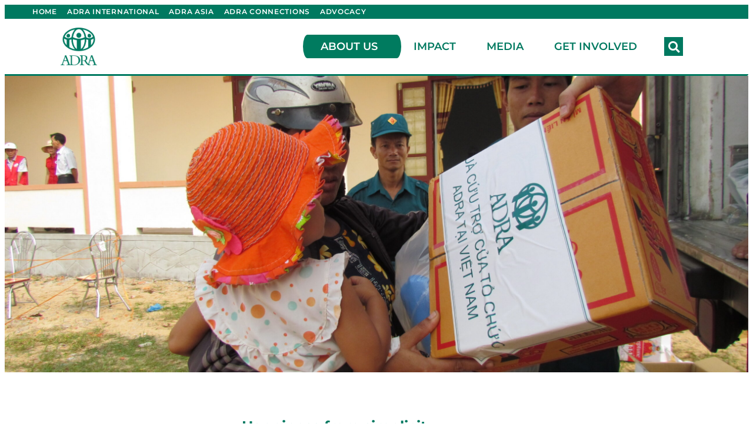

--- FILE ---
content_type: text/html; charset=UTF-8
request_url: https://adravietnam.org/happiness-from-simplicity/?
body_size: 19623
content:
<!doctype html>
<html lang="en-US">
<head>
	<meta charset="UTF-8">
	<meta name="viewport" content="width=device-width, initial-scale=1">
	<link rel="profile" href="https://gmpg.org/xfn/11">
	<title>Happiness from simplicity | ADRA Vietnam</title>

<!-- The SEO Framework by Sybre Waaijer -->
<meta name="robots" content="max-snippet:-1,max-image-preview:standard,max-video-preview:-1" />
<link rel="canonical" href="https://adravietnam.org/happiness-from-simplicity/" />
<meta name="description" content="I just caught his first look randomly, something was really catchy – his sparkling smile." />
<meta property="og:type" content="article" />
<meta property="og:locale" content="en_US" />
<meta property="og:site_name" content="ADRA Vietnam" />
<meta property="og:title" content="Happiness from simplicity | ADRA Vietnam" />
<meta property="og:description" content="I just caught his first look randomly, something was really catchy – his sparkling smile." />
<meta property="og:url" content="https://adravietnam.org/happiness-from-simplicity/" />
<meta property="og:image" content="https://adravietnam.org/wp-content/uploads/2021/12/relief-aid-presented-to-people-in-storm-hit-areas_14515980093_o-scaled.jpg" />
<meta property="og:image:width" content="2560" />
<meta property="og:image:height" content="1920" />
<meta property="og:image" content="https://adravietnam.org/wp-content/uploads/2021/12/anh2-5136-1380603140.jpg" />
<meta property="article:published_time" content="2013-10-06T06:45:00+00:00" />
<meta property="article:modified_time" content="2021-12-09T04:08:54+00:00" />
<meta name="twitter:card" content="summary_large_image" />
<meta name="twitter:title" content="Happiness from simplicity | ADRA Vietnam" />
<meta name="twitter:description" content="I just caught his first look randomly, something was really catchy – his sparkling smile." />
<meta name="twitter:image" content="https://adravietnam.org/wp-content/uploads/2021/12/relief-aid-presented-to-people-in-storm-hit-areas_14515980093_o-scaled.jpg" />
<script type="application/ld+json">{"@context":"https://schema.org","@graph":[{"@type":"WebSite","@id":"https://adravietnam.org/#/schema/WebSite","url":"https://adravietnam.org/","name":"ADRA Vietnam","inLanguage":"en-US","potentialAction":{"@type":"SearchAction","target":{"@type":"EntryPoint","urlTemplate":"https://adravietnam.org/search/{search_term_string}/"},"query-input":"required name=search_term_string"},"publisher":{"@type":"Organization","@id":"https://adravietnam.org/#/schema/Organization","name":"ADRA Vietnam","url":"https://adravietnam.org/","logo":{"@type":"ImageObject","url":"https://adravietnam.org/wp-content/uploads/2019/11/adra-vertical-logo.png","contentUrl":"https://adravietnam.org/wp-content/uploads/2019/11/adra-vertical-logo.png","width":1169,"height":1200}}},{"@type":"WebPage","@id":"https://adravietnam.org/happiness-from-simplicity/","url":"https://adravietnam.org/happiness-from-simplicity/","name":"Happiness from simplicity | ADRA Vietnam","description":"I just caught his first look randomly, something was really catchy – his sparkling smile.","inLanguage":"en-US","isPartOf":{"@id":"https://adravietnam.org/#/schema/WebSite"},"breadcrumb":{"@type":"BreadcrumbList","@id":"https://adravietnam.org/#/schema/BreadcrumbList","itemListElement":[{"@type":"ListItem","position":1,"item":"https://adravietnam.org/","name":"ADRA Vietnam"},{"@type":"ListItem","position":2,"item":"https://adravietnam.org/category/emergency/","name":"Category: Emergency"},{"@type":"ListItem","position":3,"name":"Happiness from simplicity"}]},"potentialAction":{"@type":"ReadAction","target":"https://adravietnam.org/happiness-from-simplicity/"},"datePublished":"2013-10-06T06:45:00+00:00","dateModified":"2021-12-09T04:08:54+00:00","author":{"@type":"Person","@id":"https://adravietnam.org/#/schema/Person/9f9149ec921f6af3598aaa7851094e94","name":"Trang Do"}}]}</script>
<!-- / The SEO Framework by Sybre Waaijer | 6.79ms meta | 3.66ms boot -->

<link rel="alternate" type="application/rss+xml" title="ADRA Vietnam &raquo; Feed" href="https://adravietnam.org/feed/" />
<link rel="alternate" type="application/rss+xml" title="ADRA Vietnam &raquo; Comments Feed" href="https://adravietnam.org/comments/feed/" />
<link rel="alternate" title="oEmbed (JSON)" type="application/json+oembed" href="https://adravietnam.org/wp-json/oembed/1.0/embed?url=https%3A%2F%2Fadravietnam.org%2Fhappiness-from-simplicity%2F" />
<link rel="alternate" title="oEmbed (XML)" type="text/xml+oembed" href="https://adravietnam.org/wp-json/oembed/1.0/embed?url=https%3A%2F%2Fadravietnam.org%2Fhappiness-from-simplicity%2F&#038;format=xml" />
<style id='wp-img-auto-sizes-contain-inline-css'>
img:is([sizes=auto i],[sizes^="auto," i]){contain-intrinsic-size:3000px 1500px}
/*# sourceURL=wp-img-auto-sizes-contain-inline-css */
</style>
<style id='wp-emoji-styles-inline-css'>

	img.wp-smiley, img.emoji {
		display: inline !important;
		border: none !important;
		box-shadow: none !important;
		height: 1em !important;
		width: 1em !important;
		margin: 0 0.07em !important;
		vertical-align: -0.1em !important;
		background: none !important;
		padding: 0 !important;
	}
/*# sourceURL=wp-emoji-styles-inline-css */
</style>
<link rel='stylesheet' id='wp-block-library-css' href='https://adravietnam.org/wp-includes/css/dist/block-library/style.min.css?ver=24206034fe3b1507a7a57e55dc9eafde' media='all' />
<style id='global-styles-inline-css'>
:root{--wp--preset--aspect-ratio--square: 1;--wp--preset--aspect-ratio--4-3: 4/3;--wp--preset--aspect-ratio--3-4: 3/4;--wp--preset--aspect-ratio--3-2: 3/2;--wp--preset--aspect-ratio--2-3: 2/3;--wp--preset--aspect-ratio--16-9: 16/9;--wp--preset--aspect-ratio--9-16: 9/16;--wp--preset--color--black: #000000;--wp--preset--color--cyan-bluish-gray: #abb8c3;--wp--preset--color--white: #ffffff;--wp--preset--color--pale-pink: #f78da7;--wp--preset--color--vivid-red: #cf2e2e;--wp--preset--color--luminous-vivid-orange: #ff6900;--wp--preset--color--luminous-vivid-amber: #fcb900;--wp--preset--color--light-green-cyan: #7bdcb5;--wp--preset--color--vivid-green-cyan: #00d084;--wp--preset--color--pale-cyan-blue: #8ed1fc;--wp--preset--color--vivid-cyan-blue: #0693e3;--wp--preset--color--vivid-purple: #9b51e0;--wp--preset--gradient--vivid-cyan-blue-to-vivid-purple: linear-gradient(135deg,rgb(6,147,227) 0%,rgb(155,81,224) 100%);--wp--preset--gradient--light-green-cyan-to-vivid-green-cyan: linear-gradient(135deg,rgb(122,220,180) 0%,rgb(0,208,130) 100%);--wp--preset--gradient--luminous-vivid-amber-to-luminous-vivid-orange: linear-gradient(135deg,rgb(252,185,0) 0%,rgb(255,105,0) 100%);--wp--preset--gradient--luminous-vivid-orange-to-vivid-red: linear-gradient(135deg,rgb(255,105,0) 0%,rgb(207,46,46) 100%);--wp--preset--gradient--very-light-gray-to-cyan-bluish-gray: linear-gradient(135deg,rgb(238,238,238) 0%,rgb(169,184,195) 100%);--wp--preset--gradient--cool-to-warm-spectrum: linear-gradient(135deg,rgb(74,234,220) 0%,rgb(151,120,209) 20%,rgb(207,42,186) 40%,rgb(238,44,130) 60%,rgb(251,105,98) 80%,rgb(254,248,76) 100%);--wp--preset--gradient--blush-light-purple: linear-gradient(135deg,rgb(255,206,236) 0%,rgb(152,150,240) 100%);--wp--preset--gradient--blush-bordeaux: linear-gradient(135deg,rgb(254,205,165) 0%,rgb(254,45,45) 50%,rgb(107,0,62) 100%);--wp--preset--gradient--luminous-dusk: linear-gradient(135deg,rgb(255,203,112) 0%,rgb(199,81,192) 50%,rgb(65,88,208) 100%);--wp--preset--gradient--pale-ocean: linear-gradient(135deg,rgb(255,245,203) 0%,rgb(182,227,212) 50%,rgb(51,167,181) 100%);--wp--preset--gradient--electric-grass: linear-gradient(135deg,rgb(202,248,128) 0%,rgb(113,206,126) 100%);--wp--preset--gradient--midnight: linear-gradient(135deg,rgb(2,3,129) 0%,rgb(40,116,252) 100%);--wp--preset--font-size--small: 13px;--wp--preset--font-size--medium: 20px;--wp--preset--font-size--large: 36px;--wp--preset--font-size--x-large: 42px;--wp--preset--spacing--20: 0.44rem;--wp--preset--spacing--30: 0.67rem;--wp--preset--spacing--40: 1rem;--wp--preset--spacing--50: 1.5rem;--wp--preset--spacing--60: 2.25rem;--wp--preset--spacing--70: 3.38rem;--wp--preset--spacing--80: 5.06rem;--wp--preset--shadow--natural: 6px 6px 9px rgba(0, 0, 0, 0.2);--wp--preset--shadow--deep: 12px 12px 50px rgba(0, 0, 0, 0.4);--wp--preset--shadow--sharp: 6px 6px 0px rgba(0, 0, 0, 0.2);--wp--preset--shadow--outlined: 6px 6px 0px -3px rgb(255, 255, 255), 6px 6px rgb(0, 0, 0);--wp--preset--shadow--crisp: 6px 6px 0px rgb(0, 0, 0);}:root { --wp--style--global--content-size: 800px;--wp--style--global--wide-size: 1200px; }:where(body) { margin: 0; }.wp-site-blocks > .alignleft { float: left; margin-right: 2em; }.wp-site-blocks > .alignright { float: right; margin-left: 2em; }.wp-site-blocks > .aligncenter { justify-content: center; margin-left: auto; margin-right: auto; }:where(.wp-site-blocks) > * { margin-block-start: 24px; margin-block-end: 0; }:where(.wp-site-blocks) > :first-child { margin-block-start: 0; }:where(.wp-site-blocks) > :last-child { margin-block-end: 0; }:root { --wp--style--block-gap: 24px; }:root :where(.is-layout-flow) > :first-child{margin-block-start: 0;}:root :where(.is-layout-flow) > :last-child{margin-block-end: 0;}:root :where(.is-layout-flow) > *{margin-block-start: 24px;margin-block-end: 0;}:root :where(.is-layout-constrained) > :first-child{margin-block-start: 0;}:root :where(.is-layout-constrained) > :last-child{margin-block-end: 0;}:root :where(.is-layout-constrained) > *{margin-block-start: 24px;margin-block-end: 0;}:root :where(.is-layout-flex){gap: 24px;}:root :where(.is-layout-grid){gap: 24px;}.is-layout-flow > .alignleft{float: left;margin-inline-start: 0;margin-inline-end: 2em;}.is-layout-flow > .alignright{float: right;margin-inline-start: 2em;margin-inline-end: 0;}.is-layout-flow > .aligncenter{margin-left: auto !important;margin-right: auto !important;}.is-layout-constrained > .alignleft{float: left;margin-inline-start: 0;margin-inline-end: 2em;}.is-layout-constrained > .alignright{float: right;margin-inline-start: 2em;margin-inline-end: 0;}.is-layout-constrained > .aligncenter{margin-left: auto !important;margin-right: auto !important;}.is-layout-constrained > :where(:not(.alignleft):not(.alignright):not(.alignfull)){max-width: var(--wp--style--global--content-size);margin-left: auto !important;margin-right: auto !important;}.is-layout-constrained > .alignwide{max-width: var(--wp--style--global--wide-size);}body .is-layout-flex{display: flex;}.is-layout-flex{flex-wrap: wrap;align-items: center;}.is-layout-flex > :is(*, div){margin: 0;}body .is-layout-grid{display: grid;}.is-layout-grid > :is(*, div){margin: 0;}body{padding-top: 0px;padding-right: 0px;padding-bottom: 0px;padding-left: 0px;}a:where(:not(.wp-element-button)){text-decoration: underline;}:root :where(.wp-element-button, .wp-block-button__link){background-color: #32373c;border-width: 0;color: #fff;font-family: inherit;font-size: inherit;font-style: inherit;font-weight: inherit;letter-spacing: inherit;line-height: inherit;padding-top: calc(0.667em + 2px);padding-right: calc(1.333em + 2px);padding-bottom: calc(0.667em + 2px);padding-left: calc(1.333em + 2px);text-decoration: none;text-transform: inherit;}.has-black-color{color: var(--wp--preset--color--black) !important;}.has-cyan-bluish-gray-color{color: var(--wp--preset--color--cyan-bluish-gray) !important;}.has-white-color{color: var(--wp--preset--color--white) !important;}.has-pale-pink-color{color: var(--wp--preset--color--pale-pink) !important;}.has-vivid-red-color{color: var(--wp--preset--color--vivid-red) !important;}.has-luminous-vivid-orange-color{color: var(--wp--preset--color--luminous-vivid-orange) !important;}.has-luminous-vivid-amber-color{color: var(--wp--preset--color--luminous-vivid-amber) !important;}.has-light-green-cyan-color{color: var(--wp--preset--color--light-green-cyan) !important;}.has-vivid-green-cyan-color{color: var(--wp--preset--color--vivid-green-cyan) !important;}.has-pale-cyan-blue-color{color: var(--wp--preset--color--pale-cyan-blue) !important;}.has-vivid-cyan-blue-color{color: var(--wp--preset--color--vivid-cyan-blue) !important;}.has-vivid-purple-color{color: var(--wp--preset--color--vivid-purple) !important;}.has-black-background-color{background-color: var(--wp--preset--color--black) !important;}.has-cyan-bluish-gray-background-color{background-color: var(--wp--preset--color--cyan-bluish-gray) !important;}.has-white-background-color{background-color: var(--wp--preset--color--white) !important;}.has-pale-pink-background-color{background-color: var(--wp--preset--color--pale-pink) !important;}.has-vivid-red-background-color{background-color: var(--wp--preset--color--vivid-red) !important;}.has-luminous-vivid-orange-background-color{background-color: var(--wp--preset--color--luminous-vivid-orange) !important;}.has-luminous-vivid-amber-background-color{background-color: var(--wp--preset--color--luminous-vivid-amber) !important;}.has-light-green-cyan-background-color{background-color: var(--wp--preset--color--light-green-cyan) !important;}.has-vivid-green-cyan-background-color{background-color: var(--wp--preset--color--vivid-green-cyan) !important;}.has-pale-cyan-blue-background-color{background-color: var(--wp--preset--color--pale-cyan-blue) !important;}.has-vivid-cyan-blue-background-color{background-color: var(--wp--preset--color--vivid-cyan-blue) !important;}.has-vivid-purple-background-color{background-color: var(--wp--preset--color--vivid-purple) !important;}.has-black-border-color{border-color: var(--wp--preset--color--black) !important;}.has-cyan-bluish-gray-border-color{border-color: var(--wp--preset--color--cyan-bluish-gray) !important;}.has-white-border-color{border-color: var(--wp--preset--color--white) !important;}.has-pale-pink-border-color{border-color: var(--wp--preset--color--pale-pink) !important;}.has-vivid-red-border-color{border-color: var(--wp--preset--color--vivid-red) !important;}.has-luminous-vivid-orange-border-color{border-color: var(--wp--preset--color--luminous-vivid-orange) !important;}.has-luminous-vivid-amber-border-color{border-color: var(--wp--preset--color--luminous-vivid-amber) !important;}.has-light-green-cyan-border-color{border-color: var(--wp--preset--color--light-green-cyan) !important;}.has-vivid-green-cyan-border-color{border-color: var(--wp--preset--color--vivid-green-cyan) !important;}.has-pale-cyan-blue-border-color{border-color: var(--wp--preset--color--pale-cyan-blue) !important;}.has-vivid-cyan-blue-border-color{border-color: var(--wp--preset--color--vivid-cyan-blue) !important;}.has-vivid-purple-border-color{border-color: var(--wp--preset--color--vivid-purple) !important;}.has-vivid-cyan-blue-to-vivid-purple-gradient-background{background: var(--wp--preset--gradient--vivid-cyan-blue-to-vivid-purple) !important;}.has-light-green-cyan-to-vivid-green-cyan-gradient-background{background: var(--wp--preset--gradient--light-green-cyan-to-vivid-green-cyan) !important;}.has-luminous-vivid-amber-to-luminous-vivid-orange-gradient-background{background: var(--wp--preset--gradient--luminous-vivid-amber-to-luminous-vivid-orange) !important;}.has-luminous-vivid-orange-to-vivid-red-gradient-background{background: var(--wp--preset--gradient--luminous-vivid-orange-to-vivid-red) !important;}.has-very-light-gray-to-cyan-bluish-gray-gradient-background{background: var(--wp--preset--gradient--very-light-gray-to-cyan-bluish-gray) !important;}.has-cool-to-warm-spectrum-gradient-background{background: var(--wp--preset--gradient--cool-to-warm-spectrum) !important;}.has-blush-light-purple-gradient-background{background: var(--wp--preset--gradient--blush-light-purple) !important;}.has-blush-bordeaux-gradient-background{background: var(--wp--preset--gradient--blush-bordeaux) !important;}.has-luminous-dusk-gradient-background{background: var(--wp--preset--gradient--luminous-dusk) !important;}.has-pale-ocean-gradient-background{background: var(--wp--preset--gradient--pale-ocean) !important;}.has-electric-grass-gradient-background{background: var(--wp--preset--gradient--electric-grass) !important;}.has-midnight-gradient-background{background: var(--wp--preset--gradient--midnight) !important;}.has-small-font-size{font-size: var(--wp--preset--font-size--small) !important;}.has-medium-font-size{font-size: var(--wp--preset--font-size--medium) !important;}.has-large-font-size{font-size: var(--wp--preset--font-size--large) !important;}.has-x-large-font-size{font-size: var(--wp--preset--font-size--x-large) !important;}
:root :where(.wp-block-pullquote){font-size: 1.5em;line-height: 1.6;}
/*# sourceURL=global-styles-inline-css */
</style>
<link rel='stylesheet' id='woocommerce-layout-css' href='https://adravietnam.org/wp-content/plugins/woocommerce/assets/css/woocommerce-layout.css?ver=10.4.3' media='all' />
<link rel='stylesheet' id='woocommerce-smallscreen-css' href='https://adravietnam.org/wp-content/plugins/woocommerce/assets/css/woocommerce-smallscreen.css?ver=10.4.3' media='only screen and (max-width: 768px)' />
<link rel='stylesheet' id='woocommerce-general-css' href='https://adravietnam.org/wp-content/plugins/woocommerce/assets/css/woocommerce.css?ver=10.4.3' media='all' />
<style id='woocommerce-inline-inline-css'>
.woocommerce form .form-row .required { visibility: visible; }
/*# sourceURL=woocommerce-inline-inline-css */
</style>
<link rel='stylesheet' id='woo-variation-swatches-css' href='https://adravietnam.org/wp-content/plugins/woo-variation-swatches/assets/css/frontend.min.css?ver=1762940387' media='all' />
<style id='woo-variation-swatches-inline-css'>
:root {
--wvs-tick:url("data:image/svg+xml;utf8,%3Csvg filter='drop-shadow(0px 0px 2px rgb(0 0 0 / .8))' xmlns='http://www.w3.org/2000/svg'  viewBox='0 0 30 30'%3E%3Cpath fill='none' stroke='%23ffffff' stroke-linecap='round' stroke-linejoin='round' stroke-width='4' d='M4 16L11 23 27 7'/%3E%3C/svg%3E");

--wvs-cross:url("data:image/svg+xml;utf8,%3Csvg filter='drop-shadow(0px 0px 5px rgb(255 255 255 / .6))' xmlns='http://www.w3.org/2000/svg' width='72px' height='72px' viewBox='0 0 24 24'%3E%3Cpath fill='none' stroke='%23ff0000' stroke-linecap='round' stroke-width='0.6' d='M5 5L19 19M19 5L5 19'/%3E%3C/svg%3E");
--wvs-single-product-item-width:30px;
--wvs-single-product-item-height:30px;
--wvs-single-product-item-font-size:16px}
/*# sourceURL=woo-variation-swatches-inline-css */
</style>
<link rel='stylesheet' id='hello-elementor-css' href='https://adravietnam.org/wp-content/themes/hello-elementor/style.css?ver=24206034fe3b1507a7a57e55dc9eafde' media='all' />
<link rel='stylesheet' id='hello-elementor-child-css' href='https://adravietnam.org/wp-content/themes/adra-theme/style.css?ver=2.0.0' media='all' />
<link rel='stylesheet' id='hello-elementor-theme-style-css' href='https://adravietnam.org/wp-content/themes/hello-elementor/assets/css/theme.css?ver=3.4.6' media='all' />
<link rel='stylesheet' id='hello-elementor-header-footer-css' href='https://adravietnam.org/wp-content/themes/hello-elementor/assets/css/header-footer.css?ver=3.4.6' media='all' />
<link rel='stylesheet' id='elementor-frontend-css' href='https://adravietnam.org/wp-content/plugins/elementor/assets/css/frontend.min.css?ver=3.34.2' media='all' />
<style id='elementor-frontend-inline-css'>
.elementor-16996 .elementor-element.elementor-element-4262f72:not(.elementor-motion-effects-element-type-background), .elementor-16996 .elementor-element.elementor-element-4262f72 > .elementor-motion-effects-container > .elementor-motion-effects-layer{background-image:url("https://adravietnam.org/wp-content/uploads/2021/12/relief-aid-presented-to-people-in-storm-hit-areas_14515980093_o-scaled.jpg");}
/*# sourceURL=elementor-frontend-inline-css */
</style>
<link rel='stylesheet' id='widget-image-css' href='https://adravietnam.org/wp-content/plugins/elementor/assets/css/widget-image.min.css?ver=3.34.2' media='all' />
<link rel='stylesheet' id='widget-nav-menu-css' href='https://adravietnam.org/wp-content/plugins/elementor-pro/assets/css/widget-nav-menu.min.css?ver=3.34.2' media='all' />
<link rel='stylesheet' id='widget-search-form-css' href='https://adravietnam.org/wp-content/plugins/elementor-pro/assets/css/widget-search-form.min.css?ver=3.34.2' media='all' />
<link rel='stylesheet' id='elementor-icons-shared-0-css' href='https://adravietnam.org/wp-content/plugins/elementor/assets/lib/font-awesome/css/fontawesome.min.css?ver=5.15.3' media='all' />
<link rel='stylesheet' id='elementor-icons-fa-solid-css' href='https://adravietnam.org/wp-content/plugins/elementor/assets/lib/font-awesome/css/solid.min.css?ver=5.15.3' media='all' />
<link rel='stylesheet' id='widget-spacer-css' href='https://adravietnam.org/wp-content/plugins/elementor/assets/css/widget-spacer.min.css?ver=3.34.2' media='all' />
<link rel='stylesheet' id='widget-heading-css' href='https://adravietnam.org/wp-content/plugins/elementor/assets/css/widget-heading.min.css?ver=3.34.2' media='all' />
<link rel='stylesheet' id='widget-post-info-css' href='https://adravietnam.org/wp-content/plugins/elementor-pro/assets/css/widget-post-info.min.css?ver=3.34.2' media='all' />
<link rel='stylesheet' id='widget-icon-list-css' href='https://adravietnam.org/wp-content/plugins/elementor/assets/css/widget-icon-list.min.css?ver=3.34.2' media='all' />
<link rel='stylesheet' id='elementor-icons-fa-regular-css' href='https://adravietnam.org/wp-content/plugins/elementor/assets/lib/font-awesome/css/regular.min.css?ver=5.15.3' media='all' />
<link rel='stylesheet' id='widget-share-buttons-css' href='https://adravietnam.org/wp-content/plugins/elementor-pro/assets/css/widget-share-buttons.min.css?ver=3.34.2' media='all' />
<link rel='stylesheet' id='e-apple-webkit-css' href='https://adravietnam.org/wp-content/plugins/elementor/assets/css/conditionals/apple-webkit.min.css?ver=3.34.2' media='all' />
<link rel='stylesheet' id='elementor-icons-fa-brands-css' href='https://adravietnam.org/wp-content/plugins/elementor/assets/lib/font-awesome/css/brands.min.css?ver=5.15.3' media='all' />
<link rel='stylesheet' id='elementor-icons-css' href='https://adravietnam.org/wp-content/plugins/elementor/assets/lib/eicons/css/elementor-icons.min.css?ver=5.46.0' media='all' />
<link rel='stylesheet' id='elementor-post-15384-css' href='https://adravietnam.org/wp-content/uploads/elementor/css/post-15384.css?ver=1769355348' media='all' />
<link rel='stylesheet' id='namogo-icons-css' href='https://adravietnam.org/wp-content/plugins/elementor-extras/assets/lib/nicons/css/nicons.css?ver=2.2.52' media='all' />
<link rel='stylesheet' id='elementor-extras-frontend-css' href='https://adravietnam.org/wp-content/plugins/elementor-extras/assets/css/frontend.min.css?ver=2.2.52' media='all' />
<link rel='stylesheet' id='elementor-post-9902-css' href='https://adravietnam.org/wp-content/uploads/elementor/css/post-9902.css?ver=1769355349' media='all' />
<link rel='stylesheet' id='elementor-post-10007-css' href='https://adravietnam.org/wp-content/uploads/elementor/css/post-10007.css?ver=1769355349' media='all' />
<link rel='stylesheet' id='elementor-post-16996-css' href='https://adravietnam.org/wp-content/uploads/elementor/css/post-16996.css?ver=1769357536' media='all' />
<link rel='stylesheet' id='eael-general-css' href='https://adravietnam.org/wp-content/plugins/essential-addons-for-elementor-lite/assets/front-end/css/view/general.min.css?ver=6.5.8' media='all' />
<link rel='stylesheet' id='elementor-gf-local-montserrat-css' href='https://adravietnam.org/wp-content/uploads/elementor/google-fonts/css/montserrat.css?ver=1742227757' media='all' />
<link rel='stylesheet' id='elementor-gf-local-zillaslab-css' href='https://adravietnam.org/wp-content/uploads/elementor/google-fonts/css/zillaslab.css?ver=1742227762' media='all' />
<script src="https://adravietnam.org/wp-includes/js/jquery/jquery.min.js?ver=3.7.1" id="jquery-core-js"></script>
<script src="https://adravietnam.org/wp-includes/js/jquery/jquery-migrate.min.js?ver=3.4.1" id="jquery-migrate-js"></script>
<script src="https://adravietnam.org/wp-content/plugins/woocommerce/assets/js/jquery-blockui/jquery.blockUI.min.js?ver=2.7.0-wc.10.4.3" id="wc-jquery-blockui-js" data-wp-strategy="defer"></script>
<script id="wc-add-to-cart-js-extra">
var wc_add_to_cart_params = {"ajax_url":"/wp-admin/admin-ajax.php","wc_ajax_url":"/?wc-ajax=%%endpoint%%","i18n_view_cart":"View cart","cart_url":"https://adravietnam.org/gift-catalog/cart/","is_cart":"","cart_redirect_after_add":"no"};
//# sourceURL=wc-add-to-cart-js-extra
</script>
<script src="https://adravietnam.org/wp-content/plugins/woocommerce/assets/js/frontend/add-to-cart.min.js?ver=10.4.3" id="wc-add-to-cart-js" defer data-wp-strategy="defer"></script>
<script src="https://adravietnam.org/wp-content/plugins/woocommerce/assets/js/js-cookie/js.cookie.min.js?ver=2.1.4-wc.10.4.3" id="wc-js-cookie-js" defer data-wp-strategy="defer"></script>
<script id="woocommerce-js-extra">
var woocommerce_params = {"ajax_url":"/wp-admin/admin-ajax.php","wc_ajax_url":"/?wc-ajax=%%endpoint%%","i18n_password_show":"Show password","i18n_password_hide":"Hide password"};
//# sourceURL=woocommerce-js-extra
</script>
<script src="https://adravietnam.org/wp-content/plugins/woocommerce/assets/js/frontend/woocommerce.min.js?ver=10.4.3" id="woocommerce-js" defer data-wp-strategy="defer"></script>
<link rel="https://api.w.org/" href="https://adravietnam.org/wp-json/" /><link rel="alternate" title="JSON" type="application/json" href="https://adravietnam.org/wp-json/wp/v2/posts/20279" /><link rel="EditURI" type="application/rsd+xml" title="RSD" href="https://adravietnam.org/xmlrpc.php?rsd" />
<meta name="description" content="I just caught his first look randomly, something was really catchy – his sparkling smile.">
	<noscript><style>.woocommerce-product-gallery{ opacity: 1 !important; }</style></noscript>
	<meta name="generator" content="Elementor 3.34.2; features: additional_custom_breakpoints; settings: css_print_method-external, google_font-enabled, font_display-auto">
			<style>
				.e-con.e-parent:nth-of-type(n+4):not(.e-lazyloaded):not(.e-no-lazyload),
				.e-con.e-parent:nth-of-type(n+4):not(.e-lazyloaded):not(.e-no-lazyload) * {
					background-image: none !important;
				}
				@media screen and (max-height: 1024px) {
					.e-con.e-parent:nth-of-type(n+3):not(.e-lazyloaded):not(.e-no-lazyload),
					.e-con.e-parent:nth-of-type(n+3):not(.e-lazyloaded):not(.e-no-lazyload) * {
						background-image: none !important;
					}
				}
				@media screen and (max-height: 640px) {
					.e-con.e-parent:nth-of-type(n+2):not(.e-lazyloaded):not(.e-no-lazyload),
					.e-con.e-parent:nth-of-type(n+2):not(.e-lazyloaded):not(.e-no-lazyload) * {
						background-image: none !important;
					}
				}
			</style>
			<link rel="icon" href="https://adravietnam.org/wp-content/uploads/2019/11/cropped-ADRA_Globe_1000_px-01-32x32.png" sizes="32x32" />
<link rel="icon" href="https://adravietnam.org/wp-content/uploads/2019/11/cropped-ADRA_Globe_1000_px-01-192x192.png" sizes="192x192" />
<link rel="apple-touch-icon" href="https://adravietnam.org/wp-content/uploads/2019/11/cropped-ADRA_Globe_1000_px-01-180x180.png" />
<meta name="msapplication-TileImage" content="https://adravietnam.org/wp-content/uploads/2019/11/cropped-ADRA_Globe_1000_px-01-270x270.png" />
</head>
<body class="wp-singular post-template-default single single-post postid-20279 single-format-standard wp-custom-logo wp-embed-responsive wp-theme-hello-elementor wp-child-theme-adra-theme theme-hello-elementor woocommerce-no-js woo-variation-swatches wvs-behavior-blur wvs-theme-adra-theme wvs-show-label wvs-tooltip hello-elementor-default elementor-default elementor-kit-15384 elementor-page-16996">


<a class="skip-link screen-reader-text" href="#content">Skip to content</a>

		<header data-elementor-type="header" data-elementor-id="9902" class="elementor elementor-9902 elementor-location-header" data-elementor-post-type="elementor_library">
					<section class="elementor-section elementor-top-section elementor-element elementor-element-f47f987 elementor-section-full_width elementor-section-height-default elementor-section-height-default" data-id="f47f987" data-element_type="section">
						<div class="elementor-container elementor-column-gap-default">
					<div class="elementor-column elementor-col-100 elementor-top-column elementor-element elementor-element-e3ef270" data-id="e3ef270" data-element_type="column">
			<div class="elementor-widget-wrap elementor-element-populated">
						<div class="elementor-element elementor-element-b05ef88 elementor-widget elementor-widget-template" data-id="b05ef88" data-element_type="widget" data-widget_type="template.default">
				<div class="elementor-widget-container">
							<div class="elementor-template">
					<div data-elementor-type="section" data-elementor-id="13920" class="elementor elementor-13920 elementor-location-header" data-elementor-post-type="elementor_library">
					<section class="elementor-section elementor-top-section elementor-element elementor-element-565d52af elementor-section-full_width elementor-hidden-phone elementor-section-content-middle elementor-section-height-default elementor-section-height-default" data-id="565d52af" data-element_type="section" data-settings="{&quot;background_background&quot;:&quot;classic&quot;}">
						<div class="elementor-container elementor-column-gap-no">
					<div class="elementor-column elementor-col-100 elementor-top-column elementor-element elementor-element-209cb9fd" data-id="209cb9fd" data-element_type="column">
			<div class="elementor-widget-wrap elementor-element-populated">
						<div class="elementor-element elementor-element-7ba75dc elementor-nav-menu__align-start elementor-nav-menu--stretch elementor-hidden-tablet elementor-hidden-phone elementor-nav-menu--dropdown-mobile elementor-nav-menu__text-align-aside elementor-nav-menu--toggle elementor-nav-menu--burger elementor-widget elementor-widget-nav-menu" data-id="7ba75dc" data-element_type="widget" data-settings="{&quot;full_width&quot;:&quot;stretch&quot;,&quot;layout&quot;:&quot;horizontal&quot;,&quot;submenu_icon&quot;:{&quot;value&quot;:&quot;&lt;i class=\&quot;fas fa-caret-down\&quot; aria-hidden=\&quot;true\&quot;&gt;&lt;\/i&gt;&quot;,&quot;library&quot;:&quot;fa-solid&quot;},&quot;toggle&quot;:&quot;burger&quot;}" data-widget_type="nav-menu.default">
				<div class="elementor-widget-container">
								<nav aria-label="Menu" class="elementor-nav-menu--main elementor-nav-menu__container elementor-nav-menu--layout-horizontal e--pointer-none">
				<ul id="menu-1-7ba75dc" class="elementor-nav-menu"><li class="menu-item menu-item-type-post_type menu-item-object-page menu-item-home menu-item-12908"><a href="https://adravietnam.org/" class="elementor-item">HOME</a></li>
<li class="menu-item menu-item-type-custom menu-item-object-custom menu-item-20015"><a href="https://adra.org/" class="elementor-item">ADRA International</a></li>
<li class="menu-item menu-item-type-custom menu-item-object-custom menu-item-20016"><a href="https://adraasia.org/" class="elementor-item">ADRA Asia</a></li>
<li class="menu-item menu-item-type-custom menu-item-object-custom menu-item-12909"><a href="https://www.adraconnections.org/" class="elementor-item">ADRA Connections</a></li>
<li class="menu-item menu-item-type-custom menu-item-object-custom menu-item-12912"><a href="https://inschool.adra.org/" class="elementor-item">Advocacy</a></li>
</ul>			</nav>
					<div class="elementor-menu-toggle" role="button" tabindex="0" aria-label="Menu Toggle" aria-expanded="false">
			<i aria-hidden="true" role="presentation" class="elementor-menu-toggle__icon--open eicon-menu-bar"></i><i aria-hidden="true" role="presentation" class="elementor-menu-toggle__icon--close eicon-close"></i>		</div>
					<nav class="elementor-nav-menu--dropdown elementor-nav-menu__container" aria-hidden="true">
				<ul id="menu-2-7ba75dc" class="elementor-nav-menu"><li class="menu-item menu-item-type-post_type menu-item-object-page menu-item-home menu-item-12908"><a href="https://adravietnam.org/" class="elementor-item" tabindex="-1">HOME</a></li>
<li class="menu-item menu-item-type-custom menu-item-object-custom menu-item-20015"><a href="https://adra.org/" class="elementor-item" tabindex="-1">ADRA International</a></li>
<li class="menu-item menu-item-type-custom menu-item-object-custom menu-item-20016"><a href="https://adraasia.org/" class="elementor-item" tabindex="-1">ADRA Asia</a></li>
<li class="menu-item menu-item-type-custom menu-item-object-custom menu-item-12909"><a href="https://www.adraconnections.org/" class="elementor-item" tabindex="-1">ADRA Connections</a></li>
<li class="menu-item menu-item-type-custom menu-item-object-custom menu-item-12912"><a href="https://inschool.adra.org/" class="elementor-item" tabindex="-1">Advocacy</a></li>
</ul>			</nav>
						</div>
				</div>
					</div>
		</div>
					</div>
		</section>
				</div>
				</div>
						</div>
				</div>
					</div>
		</div>
					</div>
		</section>
				<section class="elementor-section elementor-top-section elementor-element elementor-element-221f22ab elementor-section-full_width elementor-section-content-middle elementor-section-height-default elementor-section-height-default" data-id="221f22ab" data-element_type="section">
						<div class="elementor-container elementor-column-gap-no">
					<div class="elementor-column elementor-col-50 elementor-top-column elementor-element elementor-element-28f0252c" data-id="28f0252c" data-element_type="column">
			<div class="elementor-widget-wrap elementor-element-populated">
						<div class="elementor-element elementor-element-9604508 elementor-widget-mobile__width-inherit elementor-hidden-phone elementor-widget elementor-widget-theme-site-logo elementor-widget-image" data-id="9604508" data-element_type="widget" data-widget_type="theme-site-logo.default">
				<div class="elementor-widget-container">
											<a href="https://adravietnam.org">
			<img loading="lazy" width="1169" height="1200" src="https://adravietnam.org/wp-content/uploads/2019/11/adra-vertical-logo.png" class="attachment-full size-full wp-image-12921" alt="" srcset="https://adravietnam.org/wp-content/uploads/2019/11/adra-vertical-logo.png 1169w, https://adravietnam.org/wp-content/uploads/2019/11/adra-vertical-logo-292x300.png 292w, https://adravietnam.org/wp-content/uploads/2019/11/adra-vertical-logo-768x788.png 768w, https://adravietnam.org/wp-content/uploads/2019/11/adra-vertical-logo-998x1024.png 998w" sizes="(max-width: 1169px) 100vw, 1169px" />				</a>
											</div>
				</div>
				<div class="elementor-element elementor-element-7e7fb31 elementor-hidden-desktop elementor-hidden-tablet elementor-widget elementor-widget-image" data-id="7e7fb31" data-element_type="widget" data-widget_type="image.default">
				<div class="elementor-widget-container">
																<a href="https://adravietnam.org/">
							<img loading="lazy" width="500" height="133" src="https://adravietnam.org/wp-content/uploads/2019/11/group-435.png" class="attachment-full size-full wp-image-12923" alt="" srcset="https://adravietnam.org/wp-content/uploads/2019/11/group-435.png 500w, https://adravietnam.org/wp-content/uploads/2019/11/group-435-300x80.png 300w" sizes="(max-width: 500px) 100vw, 500px" />								</a>
															</div>
				</div>
					</div>
		</div>
				<header class="elementor-column elementor-col-50 elementor-top-column elementor-element elementor-element-1817ae96" data-id="1817ae96" data-element_type="column">
			<div class="elementor-widget-wrap elementor-element-populated">
						<div class="elementor-element elementor-element-4178239b elementor-nav-menu__align-end elementor-nav-menu--stretch elementor-nav-menu--dropdown-mobile elementor-widget__width-auto elementor-widget-mobile__width-inherit elementor-nav-menu__text-align-aside elementor-nav-menu--toggle elementor-nav-menu--burger elementor-widget elementor-widget-nav-menu" data-id="4178239b" data-element_type="widget" id="main-navigation-menu" data-settings="{&quot;full_width&quot;:&quot;stretch&quot;,&quot;submenu_icon&quot;:{&quot;value&quot;:&quot;&lt;i class=\&quot;\&quot; aria-hidden=\&quot;true\&quot;&gt;&lt;\/i&gt;&quot;,&quot;library&quot;:&quot;&quot;},&quot;layout&quot;:&quot;horizontal&quot;,&quot;toggle&quot;:&quot;burger&quot;}" data-widget_type="nav-menu.default">
				<div class="elementor-widget-container">
								<nav aria-label="Menu" class="elementor-nav-menu--main elementor-nav-menu__container elementor-nav-menu--layout-horizontal e--pointer-underline e--animation-fade">
				<ul id="menu-1-4178239b" class="elementor-nav-menu"><li class="menu-item menu-item-type-post_type menu-item-object-page menu-item-has-children menu-item-19992"><a href="https://adravietnam.org/about-us/" class="elementor-item">About Us</a>
<ul class="sub-menu elementor-nav-menu--dropdown">
	<li class="menu-item menu-item-type-post_type menu-item-object-page menu-item-19999"><a href="https://adravietnam.org/about-us/where-we-work/" class="elementor-sub-item">Where We Work</a></li>
	<li class="menu-item menu-item-type-post_type menu-item-object-page menu-item-19997"><a href="https://adravietnam.org/about-us/partners-donors/" class="elementor-sub-item">Partners &#038; Donors</a></li>
	<li class="menu-item menu-item-type-post_type menu-item-object-page menu-item-19998"><a href="https://adravietnam.org/about-us/report/" class="elementor-sub-item">Report</a></li>
	<li class="menu-item menu-item-type-post_type menu-item-object-page menu-item-20000"><a href="https://adravietnam.org/about-us/contact-us/" class="elementor-sub-item">Contact Us</a></li>
	<li class="menu-item menu-item-type-post_type menu-item-object-page menu-item-20009"><a href="https://adravietnam.org/about-us/our-policy/" class="elementor-sub-item">Our Policy</a></li>
</ul>
</li>
<li class="menu-item menu-item-type-post_type menu-item-object-page menu-item-has-children menu-item-19994"><a href="https://adravietnam.org/impact/" class="elementor-item">Impact</a>
<ul class="sub-menu elementor-nav-menu--dropdown">
	<li class="menu-item menu-item-type-post_type menu-item-object-page menu-item-20004"><a href="https://adravietnam.org/impact/health/" class="elementor-sub-item">Health</a></li>
	<li class="menu-item menu-item-type-post_type menu-item-object-page menu-item-20002"><a href="https://adravietnam.org/impact/education/" class="elementor-sub-item">Education</a></li>
	<li class="menu-item menu-item-type-post_type menu-item-object-page menu-item-20005"><a href="https://adravietnam.org/impact/livelihoods/" class="elementor-sub-item">Livelihoods</a></li>
	<li class="menu-item menu-item-type-post_type menu-item-object-page menu-item-20006"><a href="https://adravietnam.org/impact/water-sanitation/" class="elementor-sub-item">Water &#038; Sanitation</a></li>
	<li class="menu-item menu-item-type-post_type menu-item-object-page menu-item-20003"><a href="https://adravietnam.org/impact/emergency/" class="elementor-sub-item">Emergency</a></li>
</ul>
</li>
<li class="menu-item menu-item-type-post_type menu-item-object-page menu-item-has-children menu-item-19995"><a href="https://adravietnam.org/media/" class="elementor-item">Media</a>
<ul class="sub-menu elementor-nav-menu--dropdown">
	<li class="menu-item menu-item-type-post_type menu-item-object-page menu-item-20007"><a href="https://adravietnam.org/media/adra-news/" class="elementor-sub-item">ADRA News</a></li>
	<li class="menu-item menu-item-type-post_type menu-item-object-page menu-item-20008"><a href="https://adravietnam.org/media/publications/" class="elementor-sub-item">Publications</a></li>
	<li class="menu-item menu-item-type-post_type menu-item-object-page menu-item-20014"><a href="https://adravietnam.org/media/videos/" class="elementor-sub-item">Videos</a></li>
</ul>
</li>
<li class="menu-item menu-item-type-post_type menu-item-object-page menu-item-has-children menu-item-19993"><a href="https://adravietnam.org/get-involved/" class="elementor-item">Get Involved</a>
<ul class="sub-menu elementor-nav-menu--dropdown">
	<li class="menu-item menu-item-type-post_type menu-item-object-page menu-item-20001"><a href="https://adravietnam.org/get-involved/join-our-team/" class="elementor-sub-item">Join Our Team</a></li>
	<li class="menu-item menu-item-type-custom menu-item-object-custom menu-item-20011"><a href="https://inschool.adra.org/" class="elementor-sub-item">Be An Advocate</a></li>
</ul>
</li>
</ul>			</nav>
					<div class="elementor-menu-toggle" role="button" tabindex="0" aria-label="Menu Toggle" aria-expanded="false">
			<i aria-hidden="true" role="presentation" class="elementor-menu-toggle__icon--open eicon-menu-bar"></i><i aria-hidden="true" role="presentation" class="elementor-menu-toggle__icon--close eicon-close"></i>		</div>
					<nav class="elementor-nav-menu--dropdown elementor-nav-menu__container" aria-hidden="true">
				<ul id="menu-2-4178239b" class="elementor-nav-menu"><li class="menu-item menu-item-type-post_type menu-item-object-page menu-item-has-children menu-item-19992"><a href="https://adravietnam.org/about-us/" class="elementor-item" tabindex="-1">About Us</a>
<ul class="sub-menu elementor-nav-menu--dropdown">
	<li class="menu-item menu-item-type-post_type menu-item-object-page menu-item-19999"><a href="https://adravietnam.org/about-us/where-we-work/" class="elementor-sub-item" tabindex="-1">Where We Work</a></li>
	<li class="menu-item menu-item-type-post_type menu-item-object-page menu-item-19997"><a href="https://adravietnam.org/about-us/partners-donors/" class="elementor-sub-item" tabindex="-1">Partners &#038; Donors</a></li>
	<li class="menu-item menu-item-type-post_type menu-item-object-page menu-item-19998"><a href="https://adravietnam.org/about-us/report/" class="elementor-sub-item" tabindex="-1">Report</a></li>
	<li class="menu-item menu-item-type-post_type menu-item-object-page menu-item-20000"><a href="https://adravietnam.org/about-us/contact-us/" class="elementor-sub-item" tabindex="-1">Contact Us</a></li>
	<li class="menu-item menu-item-type-post_type menu-item-object-page menu-item-20009"><a href="https://adravietnam.org/about-us/our-policy/" class="elementor-sub-item" tabindex="-1">Our Policy</a></li>
</ul>
</li>
<li class="menu-item menu-item-type-post_type menu-item-object-page menu-item-has-children menu-item-19994"><a href="https://adravietnam.org/impact/" class="elementor-item" tabindex="-1">Impact</a>
<ul class="sub-menu elementor-nav-menu--dropdown">
	<li class="menu-item menu-item-type-post_type menu-item-object-page menu-item-20004"><a href="https://adravietnam.org/impact/health/" class="elementor-sub-item" tabindex="-1">Health</a></li>
	<li class="menu-item menu-item-type-post_type menu-item-object-page menu-item-20002"><a href="https://adravietnam.org/impact/education/" class="elementor-sub-item" tabindex="-1">Education</a></li>
	<li class="menu-item menu-item-type-post_type menu-item-object-page menu-item-20005"><a href="https://adravietnam.org/impact/livelihoods/" class="elementor-sub-item" tabindex="-1">Livelihoods</a></li>
	<li class="menu-item menu-item-type-post_type menu-item-object-page menu-item-20006"><a href="https://adravietnam.org/impact/water-sanitation/" class="elementor-sub-item" tabindex="-1">Water &#038; Sanitation</a></li>
	<li class="menu-item menu-item-type-post_type menu-item-object-page menu-item-20003"><a href="https://adravietnam.org/impact/emergency/" class="elementor-sub-item" tabindex="-1">Emergency</a></li>
</ul>
</li>
<li class="menu-item menu-item-type-post_type menu-item-object-page menu-item-has-children menu-item-19995"><a href="https://adravietnam.org/media/" class="elementor-item" tabindex="-1">Media</a>
<ul class="sub-menu elementor-nav-menu--dropdown">
	<li class="menu-item menu-item-type-post_type menu-item-object-page menu-item-20007"><a href="https://adravietnam.org/media/adra-news/" class="elementor-sub-item" tabindex="-1">ADRA News</a></li>
	<li class="menu-item menu-item-type-post_type menu-item-object-page menu-item-20008"><a href="https://adravietnam.org/media/publications/" class="elementor-sub-item" tabindex="-1">Publications</a></li>
	<li class="menu-item menu-item-type-post_type menu-item-object-page menu-item-20014"><a href="https://adravietnam.org/media/videos/" class="elementor-sub-item" tabindex="-1">Videos</a></li>
</ul>
</li>
<li class="menu-item menu-item-type-post_type menu-item-object-page menu-item-has-children menu-item-19993"><a href="https://adravietnam.org/get-involved/" class="elementor-item" tabindex="-1">Get Involved</a>
<ul class="sub-menu elementor-nav-menu--dropdown">
	<li class="menu-item menu-item-type-post_type menu-item-object-page menu-item-20001"><a href="https://adravietnam.org/get-involved/join-our-team/" class="elementor-sub-item" tabindex="-1">Join Our Team</a></li>
	<li class="menu-item menu-item-type-custom menu-item-object-custom menu-item-20011"><a href="https://inschool.adra.org/" class="elementor-sub-item" tabindex="-1">Be An Advocate</a></li>
</ul>
</li>
</ul>			</nav>
						</div>
				</div>
				<div class="elementor-element elementor-element-5013b1c9 elementor-search-form--skin-full_screen elementor-hidden-phone elementor-widget__width-auto elementor-widget-tablet__width-initial elementor-widget elementor-widget-search-form" data-id="5013b1c9" data-element_type="widget" data-settings="{&quot;skin&quot;:&quot;full_screen&quot;}" data-widget_type="search-form.default">
				<div class="elementor-widget-container">
							<search role="search">
			<form class="elementor-search-form" action="https://adravietnam.org" method="get">
												<div class="elementor-search-form__toggle" role="button" tabindex="0" aria-label="Search">
					<i aria-hidden="true" class="fas fa-search"></i>				</div>
								<div class="elementor-search-form__container">
					<label class="elementor-screen-only" for="elementor-search-form-5013b1c9">Search</label>

					
					<input id="elementor-search-form-5013b1c9" placeholder="Start typing and press enter to search" class="elementor-search-form__input" type="search" name="s" value="">
					
					
										<div class="dialog-lightbox-close-button dialog-close-button" role="button" tabindex="0" aria-label="Close this search box.">
						<i aria-hidden="true" class="eicon-close"></i>					</div>
									</div>
			</form>
		</search>
						</div>
				</div>
					</div>
		</header>
					</div>
		</section>
				</header>
				<div data-elementor-type="single-post" data-elementor-id="16996" class="elementor elementor-16996 elementor-location-single post-20279 post type-post status-publish format-standard has-post-thumbnail hentry category-emergency" data-elementor-post-type="elementor_library">
					<section class="elementor-section elementor-top-section elementor-element elementor-element-4262f72 elementor-section-full_width elementor-section-height-min-height elementor-section-content-middle elementor-section-height-default elementor-section-items-middle" data-id="4262f72" data-element_type="section" data-settings="{&quot;background_background&quot;:&quot;classic&quot;}">
						<div class="elementor-container elementor-column-gap-default">
					<div class="elementor-column elementor-col-100 elementor-top-column elementor-element elementor-element-b283e69" data-id="b283e69" data-element_type="column">
			<div class="elementor-widget-wrap">
							</div>
		</div>
					</div>
		</section>
				<section class="elementor-section elementor-top-section elementor-element elementor-element-a8a61b9 elementor-section-boxed elementor-section-height-default elementor-section-height-default" data-id="a8a61b9" data-element_type="section">
						<div class="elementor-container elementor-column-gap-default">
					<div class="elementor-column elementor-col-33 elementor-top-column elementor-element elementor-element-f6b6e20" data-id="f6b6e20" data-element_type="column">
			<div class="elementor-widget-wrap">
							</div>
		</div>
				<div class="elementor-column elementor-col-33 elementor-top-column elementor-element elementor-element-78c7aba" data-id="78c7aba" data-element_type="column">
			<div class="elementor-widget-wrap elementor-element-populated">
						<div class="elementor-element elementor-element-998105a elementor-widget elementor-widget-spacer" data-id="998105a" data-element_type="widget" data-widget_type="spacer.default">
				<div class="elementor-widget-container">
							<div class="elementor-spacer">
			<div class="elementor-spacer-inner"></div>
		</div>
						</div>
				</div>
				<div class="elementor-element elementor-element-c0abcf5 elementor-widget elementor-widget-theme-post-title elementor-page-title elementor-widget-heading" data-id="c0abcf5" data-element_type="widget" data-widget_type="theme-post-title.default">
				<div class="elementor-widget-container">
					<h1 class="elementor-heading-title elementor-size-default">Happiness from simplicity</h1>				</div>
				</div>
				<div class="elementor-element elementor-element-9071129 elementor-widget elementor-widget-post-info" data-id="9071129" data-element_type="widget" data-widget_type="post-info.default">
				<div class="elementor-widget-container">
							<ul class="elementor-inline-items elementor-icon-list-items elementor-post-info">
								<li class="elementor-icon-list-item elementor-repeater-item-93c8100 elementor-inline-item" itemprop="datePublished">
						<a href="https://adravietnam.org/2013/10/06/">
											<span class="elementor-icon-list-icon">
								<i aria-hidden="true" class="fas fa-calendar"></i>							</span>
									<span class="elementor-icon-list-text elementor-post-info__item elementor-post-info__item--type-date">
										<time>October 6, 2013</time>					</span>
									</a>
				</li>
				</ul>
						</div>
				</div>
				<div class="elementor-element elementor-element-dbb13ef elementor-widget elementor-widget-spacer" data-id="dbb13ef" data-element_type="widget" data-widget_type="spacer.default">
				<div class="elementor-widget-container">
							<div class="elementor-spacer">
			<div class="elementor-spacer-inner"></div>
		</div>
						</div>
				</div>
				<div class="elementor-element elementor-element-da55177 elementor-widget elementor-widget-spacer" data-id="da55177" data-element_type="widget" data-widget_type="spacer.default">
				<div class="elementor-widget-container">
							<div class="elementor-spacer">
			<div class="elementor-spacer-inner"></div>
		</div>
						</div>
				</div>
				<div class="elementor-element elementor-element-cac18dc elementor-widget elementor-widget-theme-post-content" data-id="cac18dc" data-element_type="widget" data-widget_type="theme-post-content.default">
				<div class="elementor-widget-container">
					
<p>I just caught his first look randomly, something was really catchy – his sparkling smile.</p>



<p>Among lots of others receiving the first aid from ADRA Vietnam, he seemed like the smallest guy coming with us. I have decided to run after him, part is because of curiosity; part is due to the desire of helping him carry the pack.</p>



<p>He then appeared with his relatives, the uncle and the aunt. The story was told, not by him, but by the adults. He lost father several years ago, and his mother was far away for business. The guy is living now with his uncle and aunt. They all try to take care of him, to compensate for him partially, but they are always in difficult conditions.</p>



<p>Last typhoon Wutip has intensified the challenges confronted for these people. The aggressive winds swept away, unroofed the whole ceiling, which was made by a thin single layer only. The flood rushed over the crops, ruined all the products that have not yet harvested. The livestock was not evacuated in time, so was drown by half. Difficulty layered by another, they are now struggling with the risk of lacking food for the next 1-2 months, while they have to invest money into the shelter repairment.</p>



<p><em>“I was so happy, we almost run out of rice and other basic items. We are trying to fix the house now, at least we need a shelter. We do not have enough money to do both, even part of the cost for roofing materials were borrowed from other family”,&nbsp;</em>said the uncle.</p>



<p>I reckoned that the ADRA’s aid pack is not of huge value. But the thing makes us truly happy is that it comes to those most in need in time.</p>



<figure class="wp-block-gallery columns-2 is-cropped wp-block-gallery-1 is-layout-flex wp-block-gallery-is-layout-flex"><ul class="blocks-gallery-grid"><li class="blocks-gallery-item"><figure><img fetchpriority="high" fetchpriority="high" decoding="async" width="952" height="1024" src="https://adravietnam.org/wp-content/uploads/2021/12/typhoon-wutip-october-2014_14494672352_o-952x1024.jpg" alt="" data-id="20283" data-full-url="https://adravietnam.org/wp-content/uploads/2021/12/typhoon-wutip-october-2014_14494672352_o.jpg" data-link="https://adravietnam.org/?attachment_id=20283" class="wp-image-20283" srcset="https://adravietnam.org/wp-content/uploads/2021/12/typhoon-wutip-october-2014_14494672352_o-952x1024.jpg 952w, https://adravietnam.org/wp-content/uploads/2021/12/typhoon-wutip-october-2014_14494672352_o-279x300.jpg 279w, https://adravietnam.org/wp-content/uploads/2021/12/typhoon-wutip-october-2014_14494672352_o-768x826.jpg 768w, https://adravietnam.org/wp-content/uploads/2021/12/typhoon-wutip-october-2014_14494672352_o-1428x1536.jpg 1428w, https://adravietnam.org/wp-content/uploads/2021/12/typhoon-wutip-october-2014_14494672352_o-1904x2048.jpg 1904w, https://adravietnam.org/wp-content/uploads/2021/12/typhoon-wutip-october-2014_14494672352_o-2000x2151.jpg 2000w" sizes="(max-width: 952px) 100vw, 952px" /></figure></li><li class="blocks-gallery-item"><figure><img decoding="async" width="768" height="1024" src="https://adravietnam.org/wp-content/uploads/2021/12/img_2368-768x1024.jpg" alt="" data-id="20282" data-full-url="https://adravietnam.org/wp-content/uploads/2021/12/img_2368-scaled.jpg" data-link="https://adravietnam.org/?attachment_id=20282" class="wp-image-20282" srcset="https://adravietnam.org/wp-content/uploads/2021/12/img_2368-768x1024.jpg 768w, https://adravietnam.org/wp-content/uploads/2021/12/img_2368-225x300.jpg 225w, https://adravietnam.org/wp-content/uploads/2021/12/img_2368-1152x1536.jpg 1152w, https://adravietnam.org/wp-content/uploads/2021/12/img_2368-1536x2048.jpg 1536w, https://adravietnam.org/wp-content/uploads/2021/12/img_2368-2000x2667.jpg 2000w, https://adravietnam.org/wp-content/uploads/2021/12/img_2368-scaled.jpg 1920w" sizes="(max-width: 768px) 100vw, 768px" /></figure></li></ul></figure>



<p><strong>Quick response to those most in need after Wutip Typhoon</strong></p>



<p>ADRA’s staffs are proactively setting up an aid program towards Quang Binh – the most profoundly impacted region by Wutip Typhoon.</p>



<p><em>“Priority has been put first and foremost to the most severely affected victims”</em>. Till this weekend, we will finish initial assessment of losses and quickly deliver relief packages to the people.</p>



<p>Expectedly, 550 packs of 600,000VND per each value (roughly 30$), including food and other basic items, will be provided to the local.</p>



<p>Wutip is the tenth storm of this year, affecting the Vietnamese territory. It is considered as the strongest of last 6 years (by Vietnam Institute of Meteorology and Hydrology), resulted in massive destruction over residents’ assets, including house roof, agricultural land, public facilities and so on.</p>



<figure class="wp-block-image size-full is-resized"><img decoding="async" src="https://adravietnam.org/wp-content/uploads/2021/12/anh2-5136-1380603140.jpg" alt="" class="wp-image-20289" width="842" height="589" srcset="https://adravietnam.org/wp-content/uploads/2021/12/anh2-5136-1380603140.jpg 500w, https://adravietnam.org/wp-content/uploads/2021/12/anh2-5136-1380603140-300x210.jpg 300w" sizes="(max-width: 842px) 100vw, 842px" /></figure>
				</div>
				</div>
				<div class="elementor-element elementor-element-b6fc3a8 elementor-widget elementor-widget-spacer" data-id="b6fc3a8" data-element_type="widget" data-widget_type="spacer.default">
				<div class="elementor-widget-container">
							<div class="elementor-spacer">
			<div class="elementor-spacer-inner"></div>
		</div>
						</div>
				</div>
					</div>
		</div>
				<div class="elementor-column elementor-col-33 elementor-top-column elementor-element elementor-element-3017c57" data-id="3017c57" data-element_type="column">
			<div class="elementor-widget-wrap">
							</div>
		</div>
					</div>
		</section>
				<section class="elementor-section elementor-top-section elementor-element elementor-element-e1f00a2 elementor-section-boxed elementor-section-height-default elementor-section-height-default" data-id="e1f00a2" data-element_type="section">
						<div class="elementor-container elementor-column-gap-default">
					<div class="elementor-column elementor-col-20 elementor-top-column elementor-element elementor-element-36da5da" data-id="36da5da" data-element_type="column">
			<div class="elementor-widget-wrap">
							</div>
		</div>
				<div class="elementor-column elementor-col-20 elementor-top-column elementor-element elementor-element-5e9800d" data-id="5e9800d" data-element_type="column">
			<div class="elementor-widget-wrap elementor-element-populated">
						<div class="elementor-element elementor-element-1de5494 elementor-widget elementor-widget-text-editor" data-id="1de5494" data-element_type="widget" data-widget_type="text-editor.default">
				<div class="elementor-widget-container">
									<p>S H A R E:</p>								</div>
				</div>
					</div>
		</div>
				<div class="elementor-column elementor-col-20 elementor-top-column elementor-element elementor-element-7efa9a2" data-id="7efa9a2" data-element_type="column">
			<div class="elementor-widget-wrap elementor-element-populated">
						<div class="elementor-element elementor-element-0f43a49 elementor-share-buttons--view-icon elementor-share-buttons--shape-circle elementor-share-buttons--color-custom elementor-share-buttons--skin-gradient elementor-grid-0 elementor-widget elementor-widget-share-buttons" data-id="0f43a49" data-element_type="widget" data-widget_type="share-buttons.default">
				<div class="elementor-widget-container">
							<div class="elementor-grid" role="list">
								<div class="elementor-grid-item" role="listitem">
						<div class="elementor-share-btn elementor-share-btn_facebook" role="button" tabindex="0" aria-label="Share on facebook">
															<span class="elementor-share-btn__icon">
								<i class="fab fa-facebook" aria-hidden="true"></i>							</span>
																				</div>
					</div>
									<div class="elementor-grid-item" role="listitem">
						<div class="elementor-share-btn elementor-share-btn_twitter" role="button" tabindex="0" aria-label="Share on twitter">
															<span class="elementor-share-btn__icon">
								<i class="fab fa-twitter" aria-hidden="true"></i>							</span>
																				</div>
					</div>
						</div>
						</div>
				</div>
					</div>
		</div>
				<div class="elementor-column elementor-col-20 elementor-top-column elementor-element elementor-element-642eb68" data-id="642eb68" data-element_type="column">
			<div class="elementor-widget-wrap elementor-element-populated">
						<div class="elementor-element elementor-element-40e5d68 elementor-align-center elementor-widget elementor-widget-button" data-id="40e5d68" data-element_type="widget" data-widget_type="button.default">
				<div class="elementor-widget-container">
									<div class="elementor-button-wrapper">
					<a class="elementor-button elementor-button-link elementor-size-sm" href="https://adravietnam.org/media/adra-news/">
						<span class="elementor-button-content-wrapper">
									<span class="elementor-button-text">BACK TO ADRA NEWS</span>
					</span>
					</a>
				</div>
								</div>
				</div>
					</div>
		</div>
				<div class="elementor-column elementor-col-20 elementor-top-column elementor-element elementor-element-daf74d8" data-id="daf74d8" data-element_type="column">
			<div class="elementor-widget-wrap">
							</div>
		</div>
					</div>
		</section>
				<section class="elementor-section elementor-top-section elementor-element elementor-element-1e94e3b elementor-section-boxed elementor-section-height-default elementor-section-height-default" data-id="1e94e3b" data-element_type="section">
						<div class="elementor-container elementor-column-gap-default">
					<div class="elementor-column elementor-col-100 elementor-top-column elementor-element elementor-element-a86a90d" data-id="a86a90d" data-element_type="column">
			<div class="elementor-widget-wrap elementor-element-populated">
						<div class="elementor-element elementor-element-592a8c5 elementor-widget elementor-widget-spacer" data-id="592a8c5" data-element_type="widget" data-widget_type="spacer.default">
				<div class="elementor-widget-container">
							<div class="elementor-spacer">
			<div class="elementor-spacer-inner"></div>
		</div>
						</div>
				</div>
					</div>
		</div>
					</div>
		</section>
				</div>
				<footer data-elementor-type="footer" data-elementor-id="10007" class="elementor elementor-10007 elementor-location-footer" data-elementor-post-type="elementor_library">
					<footer class="elementor-section elementor-top-section elementor-element elementor-element-69ea11ed elementor-section-full_width elementor-section-height-default elementor-section-height-default" data-id="69ea11ed" data-element_type="section" data-settings="{&quot;background_background&quot;:&quot;classic&quot;}">
						<div class="elementor-container elementor-column-gap-no">
					<div class="elementor-column elementor-col-14 elementor-top-column elementor-element elementor-element-c555bc4" data-id="c555bc4" data-element_type="column">
			<div class="elementor-widget-wrap">
							</div>
		</div>
				<div class="elementor-column elementor-col-14 elementor-top-column elementor-element elementor-element-7904a901" data-id="7904a901" data-element_type="column">
			<div class="elementor-widget-wrap elementor-element-populated">
						<div class="elementor-element elementor-element-c85f945 elementor-widget elementor-widget-spacer" data-id="c85f945" data-element_type="widget" data-widget_type="spacer.default">
				<div class="elementor-widget-container">
							<div class="elementor-spacer">
			<div class="elementor-spacer-inner"></div>
		</div>
						</div>
				</div>
				<div class="elementor-element elementor-element-5cd51d3c elementor-widget elementor-widget-image" data-id="5cd51d3c" data-element_type="widget" data-widget_type="image.default">
				<div class="elementor-widget-container">
																<a href="https://adravietnam.org/">
							<img loading="lazy" width="1169" height="1200" src="https://adravietnam.org/wp-content/uploads/2019/11/adra-vertical-logo_wht.png" class="attachment-full size-full wp-image-13097" alt="" srcset="https://adravietnam.org/wp-content/uploads/2019/11/adra-vertical-logo_wht.png 1169w, https://adravietnam.org/wp-content/uploads/2019/11/adra-vertical-logo_wht-292x300.png 292w, https://adravietnam.org/wp-content/uploads/2019/11/adra-vertical-logo_wht-768x788.png 768w, https://adravietnam.org/wp-content/uploads/2019/11/adra-vertical-logo_wht-998x1024.png 998w" sizes="(max-width: 1169px) 100vw, 1169px" />								</a>
															</div>
				</div>
				<div class="elementor-element elementor-element-c6aac30 elementor-widget elementor-widget-spacer" data-id="c6aac30" data-element_type="widget" data-widget_type="spacer.default">
				<div class="elementor-widget-container">
							<div class="elementor-spacer">
			<div class="elementor-spacer-inner"></div>
		</div>
						</div>
				</div>
				<div class="elementor-element elementor-element-5e5770c elementor-widget elementor-widget-text-editor" data-id="5e5770c" data-element_type="widget" data-widget_type="text-editor.default">
				<div class="elementor-widget-container">
									<p>Adventist Development &amp; Relief Agency (ADRA) in Vietnam</p>								</div>
				</div>
				<div class="elementor-element elementor-element-09dac0a elementor-widget elementor-widget-spacer" data-id="09dac0a" data-element_type="widget" data-widget_type="spacer.default">
				<div class="elementor-widget-container">
							<div class="elementor-spacer">
			<div class="elementor-spacer-inner"></div>
		</div>
						</div>
				</div>
				<div class="elementor-element elementor-element-5913b43 elementor-widget elementor-widget-text-editor" data-id="5913b43" data-element_type="widget" data-widget_type="text-editor.default">
				<div class="elementor-widget-container">
									<p>6th Floor, 2 Me Tri Thuong Street,</p><p>Tu Liem Ward, Hanoi, Vietnam</p><p>Tel: (84-24) 3852 5183</p>								</div>
				</div>
				<div class="elementor-element elementor-element-9afdc59 elementor-widget elementor-widget-spacer" data-id="9afdc59" data-element_type="widget" data-widget_type="spacer.default">
				<div class="elementor-widget-container">
							<div class="elementor-spacer">
			<div class="elementor-spacer-inner"></div>
		</div>
						</div>
				</div>
				<div class="elementor-element elementor-element-49db253d elementor-widget elementor-widget-spacer" data-id="49db253d" data-element_type="widget" data-widget_type="spacer.default">
				<div class="elementor-widget-container">
							<div class="elementor-spacer">
			<div class="elementor-spacer-inner"></div>
		</div>
						</div>
				</div>
					</div>
		</div>
				<div class="elementor-column elementor-col-14 elementor-top-column elementor-element elementor-element-451a9ae" data-id="451a9ae" data-element_type="column">
			<div class="elementor-widget-wrap">
							</div>
		</div>
				<div class="elementor-column elementor-col-14 elementor-top-column elementor-element elementor-element-fc2a7bd elementor-hidden-phone elementor-hidden-tablet" data-id="fc2a7bd" data-element_type="column">
			<div class="elementor-widget-wrap elementor-element-populated">
						<div class="elementor-element elementor-element-cbbf8b1 elementor-widget elementor-widget-spacer" data-id="cbbf8b1" data-element_type="widget" data-widget_type="spacer.default">
				<div class="elementor-widget-container">
							<div class="elementor-spacer">
			<div class="elementor-spacer-inner"></div>
		</div>
						</div>
				</div>
				<div class="elementor-element elementor-element-36c66e7 elementor-widget elementor-widget-heading" data-id="36c66e7" data-element_type="widget" data-widget_type="heading.default">
				<div class="elementor-widget-container">
					<div class="elementor-heading-title elementor-size-default"><a href="https://adravietnam.org/about-us/">About us</a></div>				</div>
				</div>
				<div class="elementor-element elementor-element-f0a5ea3 elementor-widget elementor-widget-spacer" data-id="f0a5ea3" data-element_type="widget" data-widget_type="spacer.default">
				<div class="elementor-widget-container">
							<div class="elementor-spacer">
			<div class="elementor-spacer-inner"></div>
		</div>
						</div>
				</div>
				<div class="elementor-element elementor-element-1eecdbb elementor-nav-menu--dropdown-none elementor-widget elementor-widget-nav-menu" data-id="1eecdbb" data-element_type="widget" data-settings="{&quot;layout&quot;:&quot;vertical&quot;,&quot;submenu_icon&quot;:{&quot;value&quot;:&quot;&lt;i class=\&quot;\&quot; aria-hidden=\&quot;true\&quot;&gt;&lt;\/i&gt;&quot;,&quot;library&quot;:&quot;&quot;}}" data-widget_type="nav-menu.default">
				<div class="elementor-widget-container">
								<nav aria-label="Menu" class="elementor-nav-menu--main elementor-nav-menu__container elementor-nav-menu--layout-vertical e--pointer-none">
				<ul id="menu-1-1eecdbb" class="elementor-nav-menu sm-vertical"><li class="menu-item menu-item-type-post_type menu-item-object-page menu-item-18527"><a href="https://adravietnam.org/about-us/where-we-work/" class="elementor-item">Where We Work</a></li>
<li class="menu-item menu-item-type-post_type menu-item-object-page menu-item-18525"><a href="https://adravietnam.org/about-us/partners-donors/" class="elementor-item">Partners &#038; Donors</a></li>
<li class="menu-item menu-item-type-post_type menu-item-object-page menu-item-18526"><a href="https://adravietnam.org/about-us/report/" class="elementor-item">Report</a></li>
<li class="menu-item menu-item-type-post_type menu-item-object-page menu-item-18528"><a href="https://adravietnam.org/about-us/contact-us/" class="elementor-item">Contact Us</a></li>
<li class="menu-item menu-item-type-post_type menu-item-object-page menu-item-19988"><a href="https://adravietnam.org/about-us/our-policy/" class="elementor-item">Our Policy</a></li>
</ul>			</nav>
						<nav class="elementor-nav-menu--dropdown elementor-nav-menu__container" aria-hidden="true">
				<ul id="menu-2-1eecdbb" class="elementor-nav-menu sm-vertical"><li class="menu-item menu-item-type-post_type menu-item-object-page menu-item-18527"><a href="https://adravietnam.org/about-us/where-we-work/" class="elementor-item" tabindex="-1">Where We Work</a></li>
<li class="menu-item menu-item-type-post_type menu-item-object-page menu-item-18525"><a href="https://adravietnam.org/about-us/partners-donors/" class="elementor-item" tabindex="-1">Partners &#038; Donors</a></li>
<li class="menu-item menu-item-type-post_type menu-item-object-page menu-item-18526"><a href="https://adravietnam.org/about-us/report/" class="elementor-item" tabindex="-1">Report</a></li>
<li class="menu-item menu-item-type-post_type menu-item-object-page menu-item-18528"><a href="https://adravietnam.org/about-us/contact-us/" class="elementor-item" tabindex="-1">Contact Us</a></li>
<li class="menu-item menu-item-type-post_type menu-item-object-page menu-item-19988"><a href="https://adravietnam.org/about-us/our-policy/" class="elementor-item" tabindex="-1">Our Policy</a></li>
</ul>			</nav>
						</div>
				</div>
					</div>
		</div>
				<div class="elementor-column elementor-col-14 elementor-top-column elementor-element elementor-element-11401fd elementor-hidden-phone elementor-hidden-tablet" data-id="11401fd" data-element_type="column">
			<div class="elementor-widget-wrap elementor-element-populated">
						<div class="elementor-element elementor-element-80f1e8a elementor-widget elementor-widget-spacer" data-id="80f1e8a" data-element_type="widget" data-widget_type="spacer.default">
				<div class="elementor-widget-container">
							<div class="elementor-spacer">
			<div class="elementor-spacer-inner"></div>
		</div>
						</div>
				</div>
				<div class="elementor-element elementor-element-4b3eb46 elementor-widget elementor-widget-heading" data-id="4b3eb46" data-element_type="widget" data-widget_type="heading.default">
				<div class="elementor-widget-container">
					<h2 class="elementor-heading-title elementor-size-default"><a href="https://adravietnam.org/impact/">impact</a></h2>				</div>
				</div>
				<div class="elementor-element elementor-element-394446c elementor-widget elementor-widget-spacer" data-id="394446c" data-element_type="widget" data-widget_type="spacer.default">
				<div class="elementor-widget-container">
							<div class="elementor-spacer">
			<div class="elementor-spacer-inner"></div>
		</div>
						</div>
				</div>
				<div class="elementor-element elementor-element-1ab97a0 elementor-nav-menu--dropdown-none elementor-widget elementor-widget-nav-menu" data-id="1ab97a0" data-element_type="widget" data-settings="{&quot;layout&quot;:&quot;vertical&quot;,&quot;submenu_icon&quot;:{&quot;value&quot;:&quot;&lt;i class=\&quot;\&quot; aria-hidden=\&quot;true\&quot;&gt;&lt;\/i&gt;&quot;,&quot;library&quot;:&quot;&quot;}}" data-widget_type="nav-menu.default">
				<div class="elementor-widget-container">
								<nav aria-label="Menu" class="elementor-nav-menu--main elementor-nav-menu__container elementor-nav-menu--layout-vertical e--pointer-none">
				<ul id="menu-1-1ab97a0" class="elementor-nav-menu sm-vertical"><li class="menu-item menu-item-type-post_type menu-item-object-page menu-item-18532"><a href="https://adravietnam.org/impact/health/" class="elementor-item">Health</a></li>
<li class="menu-item menu-item-type-post_type menu-item-object-page menu-item-18530"><a href="https://adravietnam.org/impact/education/" class="elementor-item">Education</a></li>
<li class="menu-item menu-item-type-post_type menu-item-object-page menu-item-18533"><a href="https://adravietnam.org/impact/livelihoods/" class="elementor-item">Livelihoods</a></li>
<li class="menu-item menu-item-type-post_type menu-item-object-page menu-item-18791"><a href="https://adravietnam.org/impact/water-sanitation/" class="elementor-item">Water &#038; Sanitation</a></li>
<li class="menu-item menu-item-type-post_type menu-item-object-page menu-item-18531"><a href="https://adravietnam.org/impact/emergency/" class="elementor-item">Emergency</a></li>
</ul>			</nav>
						<nav class="elementor-nav-menu--dropdown elementor-nav-menu__container" aria-hidden="true">
				<ul id="menu-2-1ab97a0" class="elementor-nav-menu sm-vertical"><li class="menu-item menu-item-type-post_type menu-item-object-page menu-item-18532"><a href="https://adravietnam.org/impact/health/" class="elementor-item" tabindex="-1">Health</a></li>
<li class="menu-item menu-item-type-post_type menu-item-object-page menu-item-18530"><a href="https://adravietnam.org/impact/education/" class="elementor-item" tabindex="-1">Education</a></li>
<li class="menu-item menu-item-type-post_type menu-item-object-page menu-item-18533"><a href="https://adravietnam.org/impact/livelihoods/" class="elementor-item" tabindex="-1">Livelihoods</a></li>
<li class="menu-item menu-item-type-post_type menu-item-object-page menu-item-18791"><a href="https://adravietnam.org/impact/water-sanitation/" class="elementor-item" tabindex="-1">Water &#038; Sanitation</a></li>
<li class="menu-item menu-item-type-post_type menu-item-object-page menu-item-18531"><a href="https://adravietnam.org/impact/emergency/" class="elementor-item" tabindex="-1">Emergency</a></li>
</ul>			</nav>
						</div>
				</div>
					</div>
		</div>
				<div class="elementor-column elementor-col-14 elementor-top-column elementor-element elementor-element-b5289cc elementor-hidden-phone elementor-hidden-tablet" data-id="b5289cc" data-element_type="column">
			<div class="elementor-widget-wrap elementor-element-populated">
						<div class="elementor-element elementor-element-bd13f9f elementor-widget elementor-widget-spacer" data-id="bd13f9f" data-element_type="widget" data-widget_type="spacer.default">
				<div class="elementor-widget-container">
							<div class="elementor-spacer">
			<div class="elementor-spacer-inner"></div>
		</div>
						</div>
				</div>
				<div class="elementor-element elementor-element-1cdb84b elementor-widget elementor-widget-heading" data-id="1cdb84b" data-element_type="widget" data-widget_type="heading.default">
				<div class="elementor-widget-container">
					<h2 class="elementor-heading-title elementor-size-default"><a href="https://adravietnam.org/media/">Media</a></h2>				</div>
				</div>
				<div class="elementor-element elementor-element-51c725d elementor-widget elementor-widget-spacer" data-id="51c725d" data-element_type="widget" data-widget_type="spacer.default">
				<div class="elementor-widget-container">
							<div class="elementor-spacer">
			<div class="elementor-spacer-inner"></div>
		</div>
						</div>
				</div>
				<div class="elementor-element elementor-element-40e8257 elementor-nav-menu--dropdown-none elementor-widget elementor-widget-nav-menu" data-id="40e8257" data-element_type="widget" data-settings="{&quot;layout&quot;:&quot;vertical&quot;,&quot;submenu_icon&quot;:{&quot;value&quot;:&quot;&lt;i class=\&quot;\&quot; aria-hidden=\&quot;true\&quot;&gt;&lt;\/i&gt;&quot;,&quot;library&quot;:&quot;&quot;}}" data-widget_type="nav-menu.default">
				<div class="elementor-widget-container">
								<nav aria-label="Menu" class="elementor-nav-menu--main elementor-nav-menu__container elementor-nav-menu--layout-vertical e--pointer-none">
				<ul id="menu-1-40e8257" class="elementor-nav-menu sm-vertical"><li class="menu-item menu-item-type-post_type menu-item-object-page menu-item-18523"><a href="https://adravietnam.org/media/adra-news/" class="elementor-item">ADRA News</a></li>
<li class="menu-item menu-item-type-post_type menu-item-object-page menu-item-18522"><a href="https://adravietnam.org/media/publications/" class="elementor-item">Publications</a></li>
<li class="menu-item menu-item-type-post_type menu-item-object-page menu-item-18521"><a href="https://adravietnam.org/media/videos/" class="elementor-item">Videos</a></li>
</ul>			</nav>
						<nav class="elementor-nav-menu--dropdown elementor-nav-menu__container" aria-hidden="true">
				<ul id="menu-2-40e8257" class="elementor-nav-menu sm-vertical"><li class="menu-item menu-item-type-post_type menu-item-object-page menu-item-18523"><a href="https://adravietnam.org/media/adra-news/" class="elementor-item" tabindex="-1">ADRA News</a></li>
<li class="menu-item menu-item-type-post_type menu-item-object-page menu-item-18522"><a href="https://adravietnam.org/media/publications/" class="elementor-item" tabindex="-1">Publications</a></li>
<li class="menu-item menu-item-type-post_type menu-item-object-page menu-item-18521"><a href="https://adravietnam.org/media/videos/" class="elementor-item" tabindex="-1">Videos</a></li>
</ul>			</nav>
						</div>
				</div>
					</div>
		</div>
				<div class="elementor-column elementor-col-14 elementor-top-column elementor-element elementor-element-99cd92b elementor-hidden-phone elementor-hidden-tablet" data-id="99cd92b" data-element_type="column">
			<div class="elementor-widget-wrap elementor-element-populated">
						<div class="elementor-element elementor-element-db00c72 elementor-widget elementor-widget-spacer" data-id="db00c72" data-element_type="widget" data-widget_type="spacer.default">
				<div class="elementor-widget-container">
							<div class="elementor-spacer">
			<div class="elementor-spacer-inner"></div>
		</div>
						</div>
				</div>
				<div class="elementor-element elementor-element-4a1f3f3 elementor-widget elementor-widget-heading" data-id="4a1f3f3" data-element_type="widget" data-widget_type="heading.default">
				<div class="elementor-widget-container">
					<h2 class="elementor-heading-title elementor-size-default"><a href="https://adravietnam.org/get-involved/">Get Involved</a></h2>				</div>
				</div>
				<div class="elementor-element elementor-element-3a417b7 elementor-widget elementor-widget-spacer" data-id="3a417b7" data-element_type="widget" data-widget_type="spacer.default">
				<div class="elementor-widget-container">
							<div class="elementor-spacer">
			<div class="elementor-spacer-inner"></div>
		</div>
						</div>
				</div>
				<div class="elementor-element elementor-element-cd560ab elementor-nav-menu--dropdown-none elementor-widget elementor-widget-nav-menu" data-id="cd560ab" data-element_type="widget" data-settings="{&quot;layout&quot;:&quot;vertical&quot;,&quot;submenu_icon&quot;:{&quot;value&quot;:&quot;&lt;i class=\&quot;\&quot; aria-hidden=\&quot;true\&quot;&gt;&lt;\/i&gt;&quot;,&quot;library&quot;:&quot;&quot;}}" data-widget_type="nav-menu.default">
				<div class="elementor-widget-container">
								<nav aria-label="Menu" class="elementor-nav-menu--main elementor-nav-menu__container elementor-nav-menu--layout-vertical e--pointer-none">
				<ul id="menu-1-cd560ab" class="elementor-nav-menu sm-vertical"><li class="menu-item menu-item-type-post_type menu-item-object-page menu-item-18520"><a href="https://adravietnam.org/get-involved/join-our-team/" class="elementor-item">Join Our Team</a></li>
<li class="menu-item menu-item-type-custom menu-item-object-custom menu-item-13086"><a href="https://inschool.adra.org/petition" class="elementor-item">Be an Advocate</a></li>
</ul>			</nav>
						<nav class="elementor-nav-menu--dropdown elementor-nav-menu__container" aria-hidden="true">
				<ul id="menu-2-cd560ab" class="elementor-nav-menu sm-vertical"><li class="menu-item menu-item-type-post_type menu-item-object-page menu-item-18520"><a href="https://adravietnam.org/get-involved/join-our-team/" class="elementor-item" tabindex="-1">Join Our Team</a></li>
<li class="menu-item menu-item-type-custom menu-item-object-custom menu-item-13086"><a href="https://inschool.adra.org/petition" class="elementor-item" tabindex="-1">Be an Advocate</a></li>
</ul>			</nav>
						</div>
				</div>
					</div>
		</div>
					</div>
		</footer>
				<section class="elementor-section elementor-top-section elementor-element elementor-element-cc2fc69 elementor-section-full_width elementor-section-content-middle elementor-section-height-default elementor-section-height-default" data-id="cc2fc69" data-element_type="section" data-settings="{&quot;background_background&quot;:&quot;classic&quot;}">
						<div class="elementor-container elementor-column-gap-extended">
					<div class="elementor-column elementor-col-33 elementor-top-column elementor-element elementor-element-63acbd4" data-id="63acbd4" data-element_type="column">
			<div class="elementor-widget-wrap">
							</div>
		</div>
				<div class="elementor-column elementor-col-33 elementor-top-column elementor-element elementor-element-7c3182fd" data-id="7c3182fd" data-element_type="column">
			<div class="elementor-widget-wrap elementor-element-populated">
						<div class="elementor-element elementor-element-92ab2f2 elementor-widget__width-auto elementor-widget elementor-widget-image" data-id="92ab2f2" data-element_type="widget" data-widget_type="image.default">
				<div class="elementor-widget-container">
																<a href="https://www.facebook.com/adrainvietnam" target="_blank">
							<img loading="lazy" width="167" height="167" src="https://adravietnam.org/wp-content/uploads/2019/11/Facebook_Logo_30_x_30_WHT.png" class="attachment-full size-full wp-image-12868" alt="" srcset="https://adravietnam.org/wp-content/uploads/2019/11/Facebook_Logo_30_x_30_WHT.png 167w, https://adravietnam.org/wp-content/uploads/2019/11/Facebook_Logo_30_x_30_WHT-150x150.png 150w, https://adravietnam.org/wp-content/uploads/2019/11/Facebook_Logo_30_x_30_WHT-100x100.png 100w" sizes="(max-width: 167px) 100vw, 167px" />								</a>
															</div>
				</div>
				<div class="elementor-element elementor-element-1d0f1a3d elementor-widget__width-auto elementor-widget elementor-widget-image" data-id="1d0f1a3d" data-element_type="widget" data-widget_type="image.default">
				<div class="elementor-widget-container">
																<a href="?" target="_blank">
							<img loading="lazy" width="167" height="167" src="https://adravietnam.org/wp-content/uploads/2019/11/Instagram_Logo_30_x_30_WHT.png" class="attachment-full size-full wp-image-12870" alt="" srcset="https://adravietnam.org/wp-content/uploads/2019/11/Instagram_Logo_30_x_30_WHT.png 167w, https://adravietnam.org/wp-content/uploads/2019/11/Instagram_Logo_30_x_30_WHT-150x150.png 150w, https://adravietnam.org/wp-content/uploads/2019/11/Instagram_Logo_30_x_30_WHT-100x100.png 100w" sizes="(max-width: 167px) 100vw, 167px" />								</a>
															</div>
				</div>
				<div class="elementor-element elementor-element-27964d7d elementor-widget__width-auto elementor-widget elementor-widget-image" data-id="27964d7d" data-element_type="widget" data-widget_type="image.default">
				<div class="elementor-widget-container">
																<a href="?" target="_blank">
							<img loading="lazy" width="167" height="167" src="https://adravietnam.org/wp-content/uploads/2019/11/Twitter_Logo_30_x_30_WHT.png" class="attachment-full size-full wp-image-12872" alt="" srcset="https://adravietnam.org/wp-content/uploads/2019/11/Twitter_Logo_30_x_30_WHT.png 167w, https://adravietnam.org/wp-content/uploads/2019/11/Twitter_Logo_30_x_30_WHT-150x150.png 150w, https://adravietnam.org/wp-content/uploads/2019/11/Twitter_Logo_30_x_30_WHT-100x100.png 100w" sizes="(max-width: 167px) 100vw, 167px" />								</a>
															</div>
				</div>
				<div class="elementor-element elementor-element-cc91f11 elementor-widget__width-auto elementor-widget elementor-widget-image" data-id="cc91f11" data-element_type="widget" data-widget_type="image.default">
				<div class="elementor-widget-container">
																<a href="?" target="_blank">
							<img loading="lazy" width="167" height="167" src="https://adravietnam.org/wp-content/uploads/2019/11/YouTube_Logo_30_x_30_WHT.png" class="attachment-full size-full wp-image-12874" alt="" srcset="https://adravietnam.org/wp-content/uploads/2019/11/YouTube_Logo_30_x_30_WHT.png 167w, https://adravietnam.org/wp-content/uploads/2019/11/YouTube_Logo_30_x_30_WHT-150x150.png 150w, https://adravietnam.org/wp-content/uploads/2019/11/YouTube_Logo_30_x_30_WHT-100x100.png 100w" sizes="(max-width: 167px) 100vw, 167px" />								</a>
															</div>
				</div>
					</div>
		</div>
				<div class="elementor-column elementor-col-33 elementor-top-column elementor-element elementor-element-1f149e97" data-id="1f149e97" data-element_type="column">
			<div class="elementor-widget-wrap">
							</div>
		</div>
					</div>
		</section>
				<section class="elementor-section elementor-top-section elementor-element elementor-element-012a1ef elementor-section-boxed elementor-section-height-default elementor-section-height-default" data-id="012a1ef" data-element_type="section" data-settings="{&quot;background_background&quot;:&quot;classic&quot;}">
						<div class="elementor-container elementor-column-gap-default">
					<div class="elementor-column elementor-col-100 elementor-top-column elementor-element elementor-element-7f0088c" data-id="7f0088c" data-element_type="column">
			<div class="elementor-widget-wrap elementor-element-populated">
						<div class="elementor-element elementor-element-4414d44 elementor-widget elementor-widget-spacer" data-id="4414d44" data-element_type="widget" data-widget_type="spacer.default">
				<div class="elementor-widget-container">
							<div class="elementor-spacer">
			<div class="elementor-spacer-inner"></div>
		</div>
						</div>
				</div>
					</div>
		</div>
					</div>
		</section>
				<section class="elementor-section elementor-top-section elementor-element elementor-element-789b5231 elementor-section-full_width elementor-section-height-min-height elementor-section-height-default elementor-section-items-middle" data-id="789b5231" data-element_type="section" data-settings="{&quot;background_background&quot;:&quot;classic&quot;}">
						<div class="elementor-container elementor-column-gap-default">
					<div class="elementor-column elementor-col-50 elementor-top-column elementor-element elementor-element-c0846d3" data-id="c0846d3" data-element_type="column">
			<div class="elementor-widget-wrap">
							</div>
		</div>
				<div class="elementor-column elementor-col-50 elementor-top-column elementor-element elementor-element-70b4897e" data-id="70b4897e" data-element_type="column">
			<div class="elementor-widget-wrap elementor-element-populated">
						<div class="elementor-element elementor-element-73b8331f elementor-widget elementor-widget-heading" data-id="73b8331f" data-element_type="widget" data-widget_type="heading.default">
				<div class="elementor-widget-container">
					<h2 class="elementor-heading-title elementor-size-default">© ADRA Vietnam 2022</h2>				</div>
				</div>
					</div>
		</div>
					</div>
		</section>
				</footer>
		
<script type="speculationrules">
{"prefetch":[{"source":"document","where":{"and":[{"href_matches":"/*"},{"not":{"href_matches":["/wp-*.php","/wp-admin/*","/wp-content/uploads/*","/wp-content/*","/wp-content/plugins/*","/wp-content/themes/adra-theme/*","/wp-content/themes/hello-elementor/*","/*\\?(.+)"]}},{"not":{"selector_matches":"a[rel~=\"nofollow\"]"}},{"not":{"selector_matches":".no-prefetch, .no-prefetch a"}}]},"eagerness":"conservative"}]}
</script>
        <script>
		if (pageHasUnmuteVideo()) {
			const video = document.querySelector("section.alpha-js-video-unmute .elementor-background-video-hosted");
			const button = document.querySelector("section.alpha-js-video-unmute i.fas");
			const buttonLastClass = button.className.split(' ').pop()
			console.log('last class', buttonLastClass);
			button.addEventListener("click", function() {
				video.muted = !video.muted;
				button.classList.toggle('fa-volume-up')
				button.classList.toggle(buttonLastClass)
			})
		}
		
		function pageHasUnmuteVideo () {
		const backgroundVideoSection = document.querySelector('section.alpha-js-video-unmute');
			if(!backgroundVideoSection) {
				return false;
			}
			return true;
	}
		</script>
    			<script>
				const lazyloadRunObserver = () => {
					const lazyloadBackgrounds = document.querySelectorAll( `.e-con.e-parent:not(.e-lazyloaded)` );
					const lazyloadBackgroundObserver = new IntersectionObserver( ( entries ) => {
						entries.forEach( ( entry ) => {
							if ( entry.isIntersecting ) {
								let lazyloadBackground = entry.target;
								if( lazyloadBackground ) {
									lazyloadBackground.classList.add( 'e-lazyloaded' );
								}
								lazyloadBackgroundObserver.unobserve( entry.target );
							}
						});
					}, { rootMargin: '200px 0px 200px 0px' } );
					lazyloadBackgrounds.forEach( ( lazyloadBackground ) => {
						lazyloadBackgroundObserver.observe( lazyloadBackground );
					} );
				};
				const events = [
					'DOMContentLoaded',
					'elementor/lazyload/observe',
				];
				events.forEach( ( event ) => {
					document.addEventListener( event, lazyloadRunObserver );
				} );
			</script>
				<script>
		(function () {
			var c = document.body.className;
			c = c.replace(/woocommerce-no-js/, 'woocommerce-js');
			document.body.className = c;
		})();
	</script>
	
<div id="photoswipe-fullscreen-dialog" class="pswp" tabindex="-1" role="dialog" aria-modal="true" aria-hidden="true" aria-label="Full screen image">
	<div class="pswp__bg"></div>
	<div class="pswp__scroll-wrap">
		<div class="pswp__container">
			<div class="pswp__item"></div>
			<div class="pswp__item"></div>
			<div class="pswp__item"></div>
		</div>
		<div class="pswp__ui pswp__ui--hidden">
			<div class="pswp__top-bar">
				<div class="pswp__counter"></div>
				<button class="pswp__button pswp__button--zoom" aria-label="Zoom in/out"></button>
				<button class="pswp__button pswp__button--fs" aria-label="Toggle fullscreen"></button>
				<button class="pswp__button pswp__button--share" aria-label="Share"></button>
				<button class="pswp__button pswp__button--close" aria-label="Close (Esc)"></button>
				<div class="pswp__preloader">
					<div class="pswp__preloader__icn">
						<div class="pswp__preloader__cut">
							<div class="pswp__preloader__donut"></div>
						</div>
					</div>
				</div>
			</div>
			<div class="pswp__share-modal pswp__share-modal--hidden pswp__single-tap">
				<div class="pswp__share-tooltip"></div>
			</div>
			<button class="pswp__button pswp__button--arrow--left" aria-label="Previous (arrow left)"></button>
			<button class="pswp__button pswp__button--arrow--right" aria-label="Next (arrow right)"></button>
			<div class="pswp__caption">
				<div class="pswp__caption__center"></div>
			</div>
		</div>
	</div>
</div>
<script type="text/template" id="tmpl-variation-template">
	<div class="woocommerce-variation-description">{{{ data.variation.variation_description }}}</div>
	<div class="woocommerce-variation-price">{{{ data.variation.price_html }}}</div>
	<div class="woocommerce-variation-availability">{{{ data.variation.availability_html }}}</div>
</script>
<script type="text/template" id="tmpl-unavailable-variation-template">
	<p role="alert">Sorry, this product is unavailable. Please choose a different combination.</p>
</script>
<link rel='stylesheet' id='wc-stripe-blocks-checkout-style-css' href='https://adravietnam.org/wp-content/plugins/woocommerce-gateway-stripe/build/upe-blocks.css?ver=5149cca93b0373758856' media='all' />
<link rel='stylesheet' id='wc-blocks-style-css' href='https://adravietnam.org/wp-content/plugins/woocommerce/assets/client/blocks/wc-blocks.css?ver=wc-10.4.3' media='all' />
<link rel='stylesheet' id='elementor-post-13920-css' href='https://adravietnam.org/wp-content/uploads/elementor/css/post-13920.css?ver=1769355349' media='all' />
<style id='core-block-supports-inline-css'>
.wp-block-gallery.wp-block-gallery-1{--wp--style--unstable-gallery-gap:var( --wp--style--gallery-gap-default, var( --gallery-block--gutter-size, var( --wp--style--block-gap, 0.5em ) ) );gap:var( --wp--style--gallery-gap-default, var( --gallery-block--gutter-size, var( --wp--style--block-gap, 0.5em ) ) );}
/*# sourceURL=core-block-supports-inline-css */
</style>
<link rel='stylesheet' id='photoswipe-css' href='https://adravietnam.org/wp-content/plugins/woocommerce/assets/css/photoswipe/photoswipe.min.css?ver=10.4.3' media='all' />
<link rel='stylesheet' id='photoswipe-default-skin-css' href='https://adravietnam.org/wp-content/plugins/woocommerce/assets/css/photoswipe/default-skin/default-skin.min.css?ver=10.4.3' media='all' />
<script src="https://adravietnam.org/wp-includes/js/underscore.min.js?ver=1.13.7" id="underscore-js"></script>
<script id="wp-util-js-extra">
var _wpUtilSettings = {"ajax":{"url":"/wp-admin/admin-ajax.php"}};
//# sourceURL=wp-util-js-extra
</script>
<script src="https://adravietnam.org/wp-includes/js/wp-util.min.js?ver=24206034fe3b1507a7a57e55dc9eafde" id="wp-util-js"></script>
<script id="wp-api-request-js-extra">
var wpApiSettings = {"root":"https://adravietnam.org/wp-json/","nonce":"2c511c348b","versionString":"wp/v2/"};
//# sourceURL=wp-api-request-js-extra
</script>
<script src="https://adravietnam.org/wp-includes/js/api-request.min.js?ver=24206034fe3b1507a7a57e55dc9eafde" id="wp-api-request-js"></script>
<script src="https://adravietnam.org/wp-includes/js/dist/hooks.min.js?ver=dd5603f07f9220ed27f1" id="wp-hooks-js"></script>
<script src="https://adravietnam.org/wp-includes/js/dist/i18n.min.js?ver=c26c3dc7bed366793375" id="wp-i18n-js"></script>
<script id="wp-i18n-js-after">
wp.i18n.setLocaleData( { 'text direction\u0004ltr': [ 'ltr' ] } );
//# sourceURL=wp-i18n-js-after
</script>
<script src="https://adravietnam.org/wp-includes/js/dist/url.min.js?ver=9e178c9516d1222dc834" id="wp-url-js"></script>
<script src="https://adravietnam.org/wp-includes/js/dist/api-fetch.min.js?ver=3a4d9af2b423048b0dee" id="wp-api-fetch-js"></script>
<script id="wp-api-fetch-js-after">
wp.apiFetch.use( wp.apiFetch.createRootURLMiddleware( "https://adravietnam.org/wp-json/" ) );
wp.apiFetch.nonceMiddleware = wp.apiFetch.createNonceMiddleware( "2c511c348b" );
wp.apiFetch.use( wp.apiFetch.nonceMiddleware );
wp.apiFetch.use( wp.apiFetch.mediaUploadMiddleware );
wp.apiFetch.nonceEndpoint = "https://adravietnam.org/wp-admin/admin-ajax.php?action=rest-nonce";
//# sourceURL=wp-api-fetch-js-after
</script>
<script src="https://adravietnam.org/wp-includes/js/dist/vendor/wp-polyfill.min.js?ver=3.15.0" id="wp-polyfill-js"></script>
<script id="woo-variation-swatches-js-extra">
var woo_variation_swatches_options = {"show_variation_label":"1","clear_on_reselect":"","variation_label_separator":":","is_mobile":"","show_variation_stock":"","stock_label_threshold":"5","cart_redirect_after_add":"no","enable_ajax_add_to_cart":"yes","cart_url":"https://adravietnam.org/gift-catalog/cart/","is_cart":""};
//# sourceURL=woo-variation-swatches-js-extra
</script>
<script src="https://adravietnam.org/wp-content/plugins/woo-variation-swatches/assets/js/frontend.min.js?ver=1762940387" id="woo-variation-swatches-js"></script>
<script src="https://adravietnam.org/wp-content/plugins/elementor/assets/js/webpack.runtime.min.js?ver=3.34.2" id="elementor-webpack-runtime-js"></script>
<script src="https://adravietnam.org/wp-content/plugins/elementor/assets/js/frontend-modules.min.js?ver=3.34.2" id="elementor-frontend-modules-js"></script>
<script src="https://adravietnam.org/wp-includes/js/jquery/ui/core.min.js?ver=1.13.3" id="jquery-ui-core-js"></script>
<script id="elementor-frontend-js-extra">
var EAELImageMaskingConfig = {"svg_dir_url":"https://adravietnam.org/wp-content/plugins/essential-addons-for-elementor-lite/assets/front-end/img/image-masking/svg-shapes/"};
//# sourceURL=elementor-frontend-js-extra
</script>
<script id="elementor-frontend-js-before">
var elementorFrontendConfig = {"environmentMode":{"edit":false,"wpPreview":false,"isScriptDebug":false},"i18n":{"shareOnFacebook":"Share on Facebook","shareOnTwitter":"Share on Twitter","pinIt":"Pin it","download":"Download","downloadImage":"Download image","fullscreen":"Fullscreen","zoom":"Zoom","share":"Share","playVideo":"Play Video","previous":"Previous","next":"Next","close":"Close","a11yCarouselPrevSlideMessage":"Previous slide","a11yCarouselNextSlideMessage":"Next slide","a11yCarouselFirstSlideMessage":"This is the first slide","a11yCarouselLastSlideMessage":"This is the last slide","a11yCarouselPaginationBulletMessage":"Go to slide"},"is_rtl":false,"breakpoints":{"xs":0,"sm":480,"md":768,"lg":1025,"xl":1440,"xxl":1600},"responsive":{"breakpoints":{"mobile":{"label":"Mobile Portrait","value":767,"default_value":767,"direction":"max","is_enabled":true},"mobile_extra":{"label":"Mobile Landscape","value":880,"default_value":880,"direction":"max","is_enabled":false},"tablet":{"label":"Tablet Portrait","value":1024,"default_value":1024,"direction":"max","is_enabled":true},"tablet_extra":{"label":"Tablet Landscape","value":1200,"default_value":1200,"direction":"max","is_enabled":false},"laptop":{"label":"Laptop","value":1366,"default_value":1366,"direction":"max","is_enabled":false},"widescreen":{"label":"Widescreen","value":2400,"default_value":2400,"direction":"min","is_enabled":false}},"hasCustomBreakpoints":false},"version":"3.34.2","is_static":false,"experimentalFeatures":{"additional_custom_breakpoints":true,"theme_builder_v2":true,"home_screen":true,"global_classes_should_enforce_capabilities":true,"e_variables":true,"cloud-library":true,"e_opt_in_v4_page":true,"e_interactions":true,"e_editor_one":true,"import-export-customization":true,"e_pro_variables":true},"urls":{"assets":"https:\/\/adravietnam.org\/wp-content\/plugins\/elementor\/assets\/","ajaxurl":"https:\/\/adravietnam.org\/wp-admin\/admin-ajax.php","uploadUrl":"https:\/\/adravietnam.org\/wp-content\/uploads"},"nonces":{"floatingButtonsClickTracking":"f209bb133c"},"swiperClass":"swiper","settings":{"page":[],"editorPreferences":[]},"kit":{"active_breakpoints":["viewport_mobile","viewport_tablet"],"lightbox_enable_counter":"yes","lightbox_enable_fullscreen":"yes","lightbox_enable_zoom":"yes","lightbox_enable_share":"yes","lightbox_title_src":"title","lightbox_description_src":"description","woocommerce_notices_elements":[]},"post":{"id":20279,"title":"Happiness%20from%20simplicity%20%7C%20ADRA%20Vietnam","excerpt":"I just caught his first look randomly, something was really catchy \u2013 his sparkling smile.","featuredImage":"https:\/\/adravietnam.org\/wp-content\/uploads\/2021\/12\/relief-aid-presented-to-people-in-storm-hit-areas_14515980093_o-1024x768.jpg"}};
//# sourceURL=elementor-frontend-js-before
</script>
<script src="https://adravietnam.org/wp-content/plugins/elementor/assets/js/frontend.min.js?ver=3.34.2" id="elementor-frontend-js"></script>
<script src="https://adravietnam.org/wp-content/plugins/elementor-pro/assets/lib/smartmenus/jquery.smartmenus.min.js?ver=1.2.1" id="smartmenus-js"></script>
<script src="https://adravietnam.org/wp-content/plugins/woocommerce/assets/js/sourcebuster/sourcebuster.min.js?ver=10.4.3" id="sourcebuster-js-js"></script>
<script id="wc-order-attribution-js-extra">
var wc_order_attribution = {"params":{"lifetime":1.0e-5,"session":30,"base64":false,"ajaxurl":"https://adravietnam.org/wp-admin/admin-ajax.php","prefix":"wc_order_attribution_","allowTracking":true},"fields":{"source_type":"current.typ","referrer":"current_add.rf","utm_campaign":"current.cmp","utm_source":"current.src","utm_medium":"current.mdm","utm_content":"current.cnt","utm_id":"current.id","utm_term":"current.trm","utm_source_platform":"current.plt","utm_creative_format":"current.fmt","utm_marketing_tactic":"current.tct","session_entry":"current_add.ep","session_start_time":"current_add.fd","session_pages":"session.pgs","session_count":"udata.vst","user_agent":"udata.uag"}};
//# sourceURL=wc-order-attribution-js-extra
</script>
<script src="https://adravietnam.org/wp-content/plugins/woocommerce/assets/js/frontend/order-attribution.min.js?ver=10.4.3" id="wc-order-attribution-js"></script>
<script id="eael-general-js-extra">
var localize = {"ajaxurl":"https://adravietnam.org/wp-admin/admin-ajax.php","nonce":"e561033914","i18n":{"added":"Added ","compare":"Compare","loading":"Loading..."},"eael_translate_text":{"required_text":"is a required field","invalid_text":"Invalid","billing_text":"Billing","shipping_text":"Shipping","fg_mfp_counter_text":"of"},"page_permalink":"https://adravietnam.org/happiness-from-simplicity/","cart_redirectition":"no","cart_page_url":"https://adravietnam.org/gift-catalog/cart/","el_breakpoints":{"mobile":{"label":"Mobile Portrait","value":767,"default_value":767,"direction":"max","is_enabled":true},"mobile_extra":{"label":"Mobile Landscape","value":880,"default_value":880,"direction":"max","is_enabled":false},"tablet":{"label":"Tablet Portrait","value":1024,"default_value":1024,"direction":"max","is_enabled":true},"tablet_extra":{"label":"Tablet Landscape","value":1200,"default_value":1200,"direction":"max","is_enabled":false},"laptop":{"label":"Laptop","value":1366,"default_value":1366,"direction":"max","is_enabled":false},"widescreen":{"label":"Widescreen","value":2400,"default_value":2400,"direction":"min","is_enabled":false}}};
//# sourceURL=eael-general-js-extra
</script>
<script src="https://adravietnam.org/wp-content/plugins/essential-addons-for-elementor-lite/assets/front-end/js/view/general.min.js?ver=6.5.8" id="eael-general-js"></script>
<script src="https://adravietnam.org/wp-content/plugins/elementor-pro/assets/js/webpack-pro.runtime.min.js?ver=3.34.2" id="elementor-pro-webpack-runtime-js"></script>
<script id="elementor-pro-frontend-js-before">
var ElementorProFrontendConfig = {"ajaxurl":"https:\/\/adravietnam.org\/wp-admin\/admin-ajax.php","nonce":"4f759b31cd","urls":{"assets":"https:\/\/adravietnam.org\/wp-content\/plugins\/elementor-pro\/assets\/","rest":"https:\/\/adravietnam.org\/wp-json\/"},"settings":{"lazy_load_background_images":true},"popup":{"hasPopUps":false},"shareButtonsNetworks":{"facebook":{"title":"Facebook","has_counter":true},"twitter":{"title":"Twitter"},"linkedin":{"title":"LinkedIn","has_counter":true},"pinterest":{"title":"Pinterest","has_counter":true},"reddit":{"title":"Reddit","has_counter":true},"vk":{"title":"VK","has_counter":true},"odnoklassniki":{"title":"OK","has_counter":true},"tumblr":{"title":"Tumblr"},"digg":{"title":"Digg"},"skype":{"title":"Skype"},"stumbleupon":{"title":"StumbleUpon","has_counter":true},"mix":{"title":"Mix"},"telegram":{"title":"Telegram"},"pocket":{"title":"Pocket","has_counter":true},"xing":{"title":"XING","has_counter":true},"whatsapp":{"title":"WhatsApp"},"email":{"title":"Email"},"print":{"title":"Print"},"x-twitter":{"title":"X"},"threads":{"title":"Threads"}},"woocommerce":{"menu_cart":{"cart_page_url":"https:\/\/adravietnam.org\/gift-catalog\/cart\/","checkout_page_url":"https:\/\/adravietnam.org\/gift-catalog\/checkout\/","fragments_nonce":"2607eeaa3e"}},"facebook_sdk":{"lang":"en_US","app_id":""},"lottie":{"defaultAnimationUrl":"https:\/\/adravietnam.org\/wp-content\/plugins\/elementor-pro\/modules\/lottie\/assets\/animations\/default.json"}};
//# sourceURL=elementor-pro-frontend-js-before
</script>
<script src="https://adravietnam.org/wp-content/plugins/elementor-pro/assets/js/frontend.min.js?ver=3.34.2" id="elementor-pro-frontend-js"></script>
<script src="https://adravietnam.org/wp-content/plugins/elementor-pro/assets/js/elements-handlers.min.js?ver=3.34.2" id="pro-elements-handlers-js"></script>
<script src="//cdnjs.cloudflare.com/ajax/libs/gsap/2.1.3/TweenMax.min.js" id="gsap-js-js"></script>
<script id="elementor-extras-frontend-js-extra">
var elementorExtrasFrontendConfig = {"urls":{"assets":"https://adravietnam.org/wp-content/plugins/elementor-extras/assets/"},"refreshableWidgets":["ee-offcanvas.classic","ee-popup.classic","gallery-slider.default","media-carousel.default","image-carousel.default","slides.default"]};
//# sourceURL=elementor-extras-frontend-js-extra
</script>
<script src="https://adravietnam.org/wp-content/plugins/elementor-extras/assets/js/frontend.min.js?ver=2.2.52" id="elementor-extras-frontend-js"></script>
<script src="https://adravietnam.org/wp-content/plugins/elementor-extras/assets/lib/parallax-gallery/parallax-gallery.min.js?ver=1.0.0" id="parallax-gallery-js"></script>
<script src="https://adravietnam.org/wp-content/plugins/elementor-extras/assets/lib/hotips/hotips.min.js?ver=1.1.0" id="hotips-js"></script>
<script src="https://adravietnam.org/wp-content/plugins/woocommerce/assets/js/flexslider/jquery.flexslider.min.js?ver=2.7.2-wc.10.4.3" id="wc-flexslider-js" defer data-wp-strategy="defer"></script>
<script src="https://adravietnam.org/wp-content/plugins/woocommerce/assets/js/photoswipe/photoswipe.min.js?ver=4.1.1-wc.10.4.3" id="wc-photoswipe-js" defer data-wp-strategy="defer"></script>
<script src="https://adravietnam.org/wp-content/plugins/woocommerce/assets/js/photoswipe/photoswipe-ui-default.min.js?ver=4.1.1-wc.10.4.3" id="wc-photoswipe-ui-default-js" defer data-wp-strategy="defer"></script>
<script id="wc-add-to-cart-variation-js-extra">
var wc_add_to_cart_variation_params = {"wc_ajax_url":"/?wc-ajax=%%endpoint%%","i18n_no_matching_variations_text":"Sorry, no products matched your selection. Please choose a different combination.","i18n_make_a_selection_text":"Please select some product options before adding this product to your cart.","i18n_unavailable_text":"Sorry, this product is unavailable. Please choose a different combination.","i18n_reset_alert_text":"Your selection has been reset. Please select some product options before adding this product to your cart."};
//# sourceURL=wc-add-to-cart-variation-js-extra
</script>
<script src="https://adravietnam.org/wp-content/plugins/woocommerce/assets/js/frontend/add-to-cart-variation.min.js?ver=10.4.3" id="wc-add-to-cart-variation-js" defer data-wp-strategy="defer"></script>
<script id="wc-single-product-js-extra">
var wc_single_product_params = {"i18n_required_rating_text":"Please select a rating","i18n_rating_options":["1 of 5 stars","2 of 5 stars","3 of 5 stars","4 of 5 stars","5 of 5 stars"],"i18n_product_gallery_trigger_text":"View full-screen image gallery","review_rating_required":"yes","flexslider":{"rtl":false,"animation":"slide","smoothHeight":true,"directionNav":false,"controlNav":"thumbnails","slideshow":false,"animationSpeed":500,"animationLoop":false,"allowOneSlide":false},"zoom_enabled":"","zoom_options":[],"photoswipe_enabled":"1","photoswipe_options":{"shareEl":false,"closeOnScroll":false,"history":false,"hideAnimationDuration":0,"showAnimationDuration":0},"flexslider_enabled":"1"};
//# sourceURL=wc-single-product-js-extra
</script>
<script src="https://adravietnam.org/wp-content/plugins/woocommerce/assets/js/frontend/single-product.min.js?ver=10.4.3" id="wc-single-product-js" defer data-wp-strategy="defer"></script>
        <script type="text/javascript">
            /* <![CDATA[ */
           document.querySelectorAll("ul.nav-menu").forEach(
               ulist => { 
                    if (ulist.querySelectorAll("li").length == 0) {
                        ulist.style.display = "none";

                                            } 
                }
           );
            /* ]]> */
        </script>
        <script id="wp-emoji-settings" type="application/json">
{"baseUrl":"https://s.w.org/images/core/emoji/17.0.2/72x72/","ext":".png","svgUrl":"https://s.w.org/images/core/emoji/17.0.2/svg/","svgExt":".svg","source":{"concatemoji":"https://adravietnam.org/wp-includes/js/wp-emoji-release.min.js?ver=24206034fe3b1507a7a57e55dc9eafde"}}
</script>
<script type="module">
/*! This file is auto-generated */
const a=JSON.parse(document.getElementById("wp-emoji-settings").textContent),o=(window._wpemojiSettings=a,"wpEmojiSettingsSupports"),s=["flag","emoji"];function i(e){try{var t={supportTests:e,timestamp:(new Date).valueOf()};sessionStorage.setItem(o,JSON.stringify(t))}catch(e){}}function c(e,t,n){e.clearRect(0,0,e.canvas.width,e.canvas.height),e.fillText(t,0,0);t=new Uint32Array(e.getImageData(0,0,e.canvas.width,e.canvas.height).data);e.clearRect(0,0,e.canvas.width,e.canvas.height),e.fillText(n,0,0);const a=new Uint32Array(e.getImageData(0,0,e.canvas.width,e.canvas.height).data);return t.every((e,t)=>e===a[t])}function p(e,t){e.clearRect(0,0,e.canvas.width,e.canvas.height),e.fillText(t,0,0);var n=e.getImageData(16,16,1,1);for(let e=0;e<n.data.length;e++)if(0!==n.data[e])return!1;return!0}function u(e,t,n,a){switch(t){case"flag":return n(e,"\ud83c\udff3\ufe0f\u200d\u26a7\ufe0f","\ud83c\udff3\ufe0f\u200b\u26a7\ufe0f")?!1:!n(e,"\ud83c\udde8\ud83c\uddf6","\ud83c\udde8\u200b\ud83c\uddf6")&&!n(e,"\ud83c\udff4\udb40\udc67\udb40\udc62\udb40\udc65\udb40\udc6e\udb40\udc67\udb40\udc7f","\ud83c\udff4\u200b\udb40\udc67\u200b\udb40\udc62\u200b\udb40\udc65\u200b\udb40\udc6e\u200b\udb40\udc67\u200b\udb40\udc7f");case"emoji":return!a(e,"\ud83e\u1fac8")}return!1}function f(e,t,n,a){let r;const o=(r="undefined"!=typeof WorkerGlobalScope&&self instanceof WorkerGlobalScope?new OffscreenCanvas(300,150):document.createElement("canvas")).getContext("2d",{willReadFrequently:!0}),s=(o.textBaseline="top",o.font="600 32px Arial",{});return e.forEach(e=>{s[e]=t(o,e,n,a)}),s}function r(e){var t=document.createElement("script");t.src=e,t.defer=!0,document.head.appendChild(t)}a.supports={everything:!0,everythingExceptFlag:!0},new Promise(t=>{let n=function(){try{var e=JSON.parse(sessionStorage.getItem(o));if("object"==typeof e&&"number"==typeof e.timestamp&&(new Date).valueOf()<e.timestamp+604800&&"object"==typeof e.supportTests)return e.supportTests}catch(e){}return null}();if(!n){if("undefined"!=typeof Worker&&"undefined"!=typeof OffscreenCanvas&&"undefined"!=typeof URL&&URL.createObjectURL&&"undefined"!=typeof Blob)try{var e="postMessage("+f.toString()+"("+[JSON.stringify(s),u.toString(),c.toString(),p.toString()].join(",")+"));",a=new Blob([e],{type:"text/javascript"});const r=new Worker(URL.createObjectURL(a),{name:"wpTestEmojiSupports"});return void(r.onmessage=e=>{i(n=e.data),r.terminate(),t(n)})}catch(e){}i(n=f(s,u,c,p))}t(n)}).then(e=>{for(const n in e)a.supports[n]=e[n],a.supports.everything=a.supports.everything&&a.supports[n],"flag"!==n&&(a.supports.everythingExceptFlag=a.supports.everythingExceptFlag&&a.supports[n]);var t;a.supports.everythingExceptFlag=a.supports.everythingExceptFlag&&!a.supports.flag,a.supports.everything||((t=a.source||{}).concatemoji?r(t.concatemoji):t.wpemoji&&t.twemoji&&(r(t.twemoji),r(t.wpemoji)))});
//# sourceURL=https://adravietnam.org/wp-includes/js/wp-emoji-loader.min.js
</script>

<script defer src="https://static.cloudflareinsights.com/beacon.min.js/vcd15cbe7772f49c399c6a5babf22c1241717689176015" integrity="sha512-ZpsOmlRQV6y907TI0dKBHq9Md29nnaEIPlkf84rnaERnq6zvWvPUqr2ft8M1aS28oN72PdrCzSjY4U6VaAw1EQ==" data-cf-beacon='{"version":"2024.11.0","token":"e5af708f23684437b2b16e71705dfc7e","r":1,"server_timing":{"name":{"cfCacheStatus":true,"cfEdge":true,"cfExtPri":true,"cfL4":true,"cfOrigin":true,"cfSpeedBrain":true},"location_startswith":null}}' crossorigin="anonymous"></script>
</body>
</html>


--- FILE ---
content_type: text/css
request_url: https://adravietnam.org/wp-content/themes/adra-theme/style.css?ver=2.0.0
body_size: 2020
content:
/*
Theme Name:   ADRA Theme
Description:  Official ADRA Wordpress Theme
Author:       Francois Auclair
Author URL:   Write here the author's blog or website url
Template:     hello-elementor
Version:      2.0.0
Text Domain:  adra-theme
*/

/* Write here your own personal stylesheet */
:root {
  --button-primary-radius: 1.3em / 3em !important;
  --button-primary-border: none !important;
  --button-primary-padding: 15px 20px 15px 20px !important;
	--primary-color : #007960;
	--link-color: #002F6C;
}
.gform_footer input[type="submit"] {
	border-radius: var(--button-primary-radius);
}
.gform_wrappe label.gfield_consent_label {
	vertical-align:text-top !important;	
}
/* EE Custom Style */

 .ee-post__header {
     border-bottom-style: solid;
     border-bottom-color: #f7f7f7;
     border-bottom-width: 0;
     max-height: 2em;
}
/* Duo Stories Homepage button style */
.adra-duo-stories .ee-post__read-more > .ee-post__button {
    border-radius: 1.3em / 3em;
}
.adra-duo-stories .ee-post__excerpt {
	text-shadow: black 2px 2px 4px;
}
/* Write here your own personal stylesheet */

 div.swiper-container-horizontal .post .wp-post-image {
     max-height: 100% !important;
}
/* Fix HomePage Carousel outline dashed box on arrow click */
 div.ee-swiper__button {
     outline: none;
}
 .adra-border-radius >.elementor-widget-container {
     border-radius : 1.3em / 3em !important;
}
 .adra-border-radius .elementor-column-wrap,.adra-border-radius .ee-swiper__container.swiper-container-horizontal {
     border-top-left-radius: 1.3em 3em !important;
     border-top-right-radius: 1.3em 3em !important;
}
 .authenia-angled {
     transform: rotate(-5deg);
     font-family: 'Authenia';
}
 .woocommerce-notices-wrapper .woocommerce-error, .woocommerce-notices-wrapper .woocommerce-info, .woocommerce-notices-wrapper .woocommerce-message {
     display: flex;
     flex-flow: row wrap;
     justify-content: center;
     align-items: center;
     justify-content: space-between;
     padding: 0.3em 2em 0.3em 4.5em;
     background-color: #D9D9D6;
     border-top-color: transparent;
}
 .woocommerce-notices-wrapper .woocommerce-error::before, .woocommerce-notices-wrapper .woocommerce-info::before, .woocommerce-notices-wrapper .woocommerce-message::before {
     top: 10%;
     left: 0.3em;
     font-size: 38px !important;
     color: #007b5f;
}
 .woocommerce-notices-wrapper .woocommerce-message .button.wc-forward {
     order: 2;
     margin: 1em;
     text-align: center;
     cursor: pointer;
}
 .woocommerce #respond input#submit,
.woocommerce a.button:not(.add_to_cart_button),
section.related a.add_to_cart_button,
.woocommerce button.button:not(.single_add_to_cart_button):not(.add_to_cart_button),
.woocommerce input.button{
     background-color: var(--primary-color);
     text-transform: uppercase;
     color: white !important;
     font-weight: 600;
     border: none;
     font-size: 13px;
     line-height: 100%;
     padding: var(--button-primary-padding);
     border-radius: var(--button-primary-radius);
}
 body.woocommerce-checkout .woocommerce input:not([type="submit"]):not([type="button"]):not([type="radio"]):not([type="checkbox"]):not(.qty):not(#coupon_code), body.woocommerce-checkout .woocommerce textarea, body.woocommerce-cart .woocommerce input:not([type="submit"]):not([type="button"]):not([type="radio"]):not([type="checkbox"]):not(.qty):not(#coupon_code), body.woocommerce-cart .woocommerce textarea, body.woocommerce-order-received .woocommerce input:not([type="submit"]):not([type="button"]):not([type="radio"]):not([type="checkbox"]):not(.qty):not(#coupon_code), body.woocommerce-order-received .woocommerce textarea {
     margin-top: 0px;
     margin-right: 0px;
     margin-bottom: 10px;
     margin-left: 0px;
     padding-top: 13px;
     padding-right: 12px;
     padding-bottom: 12px;
     padding-left: 12px;
}
 body.woocommerce-checkout .woocommerce input:not([type="submit"]):not([type="button"]):not([type="radio"]):not([type="checkbox"]):not(.qty), body.woocommerce-checkout .woocommerce textarea, body.woocommerce-checkout .woocommerce .select2-selection, body.woocommerce-cart .woocommerce input:not([type="submit"]):not([type="button"]):not([type="radio"]):not([type="checkbox"]):not(.qty), body.woocommerce-cart .woocommerce textarea, body.woocommerce-cart .woocommerce .select2-selection, body.woocommerce-order-received .woocommerce input:not([type="submit"]):not([type="button"]):not([type="radio"]):not([type="checkbox"]):not(.qty), body.woocommerce-order-received .woocommerce textarea, body.woocommerce-order-received .woocommerce .select2-selection {
     font-family: Montserrat;
     font-size: 16px;
     font-weight: 500;
     font-style: normal;
     color: #444;
     border-radius: 0px;
     border-width: 3px;
}
 .woocommerce-cart form input, .woocommerce-cart form textarea, .woocommerce-checkout form input, .woocommerce-checkout form textarea, .woocommerce-order-received form input, .woocommerce-order-received form textarea {
     background: #fff;
     border-radius: 3px;
     font-size: 16px;
     padding: 13px 12px 12px;
     border-color: #d5d8de;
}
 body.woocommerce-checkout .woocommerce .form-row label:not(.woocommerce-form__label-for-checkbox) {
     font-family: Montserrat;
     font-size: 17px;
     font-weight: 700;
     font-style: normal;
     color: #007960;
}
 .woocommerce select.orderby {
     background-color: #D9D9D6;
     text-transform: uppercase;
     border: 1px solid #e3e3e3;
     background-image: url('https://alpha.adra.org/wp-content/themes/jupiter/assets/images/selectbox-arrow.png');
     background-position: right center;
     background-repeat: no-repeat;
     -webkit-appearance: none;
     -moz-appearance: none;
     appearance: none;
     padding: 10px 12px 12px 16px;
     border-radius: 0;
     display: block;
}
 #add_payment_method table.cart img, .woocommerce-cart table.cart img, .woocommerce-checkout table.cart img {
     width: 90px;
     height: 90px;
     border-radius: 50%;
}
 table.cart {
     font-size: 1.1rem !important;
     color: initial;
}
 .woocommerce table.shop_table th {
     text-transform: uppercase;
}
 .woocommerce table.cart td, table.cart th {
     border: none;
}
 .woocommerce .cart-collaterals .cart_totals, .woocommerce-page .cart-collaterals .cart_totals {
     float: left;
}
 #add_payment_method .cart-collaterals .cart_totals table, .woocommerce-cart .cart-collaterals .cart_totals table, .woocommerce-checkout .cart-collaterals .cart_totals table {
     font-size: 1.1rem;
}
 .wc-proceed-to-checkout {
     display: flex;
}
 body.woocommerce-checkout .woocommerce .select2-selection {
     height:54px;
     padding: 10px 5px;
}
 .elementor-widget-wc-archive-products.elementor-wc-products ul.products li.product .price {
     display: none;
}
/* Main Gift Catalog Menu*/
 #main-gift-catalog-menu li.menu-item a > i.fas {
     margin: 0 0.3em;
}

/* Main Menu*/
#main-navigation-menu  nav:not(.elementor-nav-menu--dropdown) > ul > li.menu-item-has-children:first-child {
    background: #007B5F !important;
    border-radius: 1.3em / 3em;
}
#main-navigation-menu  nav:not(.elementor-nav-menu--dropdown) > ul > li.menu-item-has-children:first-child > a:first-child {
  margin: 0px 15px !important;
     color: white !important;
}

/* SEARCH FORM STYLING HEADER */
 .elementor-search-form--skin-full_screen .elementor-search-form__container{
     background-color: rgba(0,0,0,.75) !important;
     height: 50vh !important;
     width: 50vmax !important;
     left: 25% !important;
     top: 25% !important;
     padding: 0px 10% !important;
}
 .elementor-search-form--skin-full_screen .elementor-search-form__container input {
     border-width: 0px 0px 1px 0px !important;
     font-size: 1.8rem !important;
}
 .elementor-search-form--skin-full_screen .elementor-search-form__container::after{
     font-family: "Font Awesome 5 Free";
     content: "\f002";
     display: inline-block;
     margin-left: 0.7rem;
     vertical-align: middle;
     font-weight: 900;
     color:white ;
}

/*Vertical Tabs | Prevent centering on mobile */
.eael-tabs-vertical span.eael-tab-title {
    text-align: left;
}

/*Default Link Colors */

/* Feuille de style intégrée #39 | https://international.adra.cloud/contact/ */

a {
	color: var(--link-color);
}

 .elementor form a {
  font-weight: bold;
}
.elementor form a:hover {
  text-decoration: underline;
} 
/* Removing default padding for gravity form */
ul.gform_fields {
    padding: 0px;
}
/* End of Gravity form removing */


input#nyp-adra {
	flex: 1 1 auto;
color: #444;
/* border-radius: 0px;
border-width: 3px !important;
	box-sizing: border-box; */
font-family: 'Montserrat', 'Arial', sans-serif;
margin: 0;
outline: 0;
line-height: 2;
border-color: #D9D9D6;
text-align:center;
font-size: 1.2rem;
font-weight: 500;
	 -webkit-appearance: none;
	  -moz-appearance: textfield;
	border:none;
	background: transparent;
	border-bottom: solid 2px var(--primary-color);
}

input#nyp-adra::focus {
	border-color: black;
}





--- FILE ---
content_type: text/css
request_url: https://adravietnam.org/wp-content/uploads/elementor/css/post-15384.css?ver=1769355348
body_size: 76
content:
.elementor-kit-15384{--e-global-color-primary:#007960;--e-global-color-secondary:#000000;--e-global-color-text:#000000;--e-global-color-accent:#007960;--e-global-color-17c52983:#D9D9D6;--e-global-color-3d388d74:#002F6C;--e-global-color-2e0849cf:#FFFFFF;--e-global-color-7331927d:#FFFFFF;--e-global-color-5d529d96:#FFFFFF;--e-global-color-7bbc7bd6:#FFF;--e-global-color-a01115c:#54585a;--e-global-typography-primary-font-family:"Montserrat";--e-global-typography-primary-font-weight:700;--e-global-typography-secondary-font-family:"Montserrat";--e-global-typography-secondary-font-weight:600;--e-global-typography-text-font-family:"Zilla Slab";--e-global-typography-text-font-weight:400;--e-global-typography-accent-font-family:"Zilla Slab";--e-global-typography-accent-font-weight:700;}.elementor-kit-15384 e-page-transition{background-color:#FFBC7D;}.elementor-kit-15384 a{font-style:normal;text-decoration:none;}.elementor-section.elementor-section-boxed > .elementor-container{max-width:1140px;}.e-con{--container-max-width:1140px;}.elementor-widget:not(:last-child){margin-block-end:0px;}.elementor-element{--widgets-spacing:0px 0px;--widgets-spacing-row:0px;--widgets-spacing-column:0px;}{}h1.entry-title{display:var(--page-title-display);}@media(max-width:1024px){.elementor-section.elementor-section-boxed > .elementor-container{max-width:1024px;}.e-con{--container-max-width:1024px;}}@media(max-width:767px){.elementor-section.elementor-section-boxed > .elementor-container{max-width:767px;}.e-con{--container-max-width:767px;}}

--- FILE ---
content_type: text/css
request_url: https://adravietnam.org/wp-content/uploads/elementor/css/post-9902.css?ver=1769355349
body_size: 1413
content:
.elementor-9902 .elementor-element.elementor-element-e3ef270 > .elementor-widget-wrap > .elementor-widget:not(.elementor-widget__width-auto):not(.elementor-widget__width-initial):not(:last-child):not(.elementor-absolute){margin-block-end:0px;}.elementor-9902 .elementor-element.elementor-element-e3ef270 > .elementor-element-populated{margin:0px 0px 0px 0px;--e-column-margin-right:0px;--e-column-margin-left:0px;padding:0px 0px 0px 0px;}.elementor-9902 .elementor-element.elementor-element-221f22ab > .elementor-container > .elementor-column > .elementor-widget-wrap{align-content:center;align-items:center;}.elementor-9902 .elementor-element.elementor-element-221f22ab{border-style:solid;border-width:0px 0px 3px 0px;border-color:#007960;}.elementor-9902 .elementor-element.elementor-element-221f22ab, .elementor-9902 .elementor-element.elementor-element-221f22ab > .elementor-background-overlay{border-radius:0px 0px 03px 0px;}.elementor-9902 .elementor-element.elementor-element-28f0252c.elementor-column > .elementor-widget-wrap{justify-content:flex-end;}.elementor-9902 .elementor-element.elementor-element-28f0252c > .elementor-widget-wrap > .elementor-widget:not(.elementor-widget__width-auto):not(.elementor-widget__width-initial):not(:last-child):not(.elementor-absolute){margin-block-end:0px;}.elementor-9902 .elementor-element.elementor-element-28f0252c > .elementor-element-populated{padding:015px 0px 15px 0px;}.elementor-widget-theme-site-logo .widget-image-caption{color:var( --e-global-color-text );font-family:var( --e-global-typography-text-font-family ), 'Montserrat', Helvetica, Arial;font-weight:var( --e-global-typography-text-font-weight );}.elementor-9902 .elementor-element.elementor-element-9604508 > .elementor-widget-container{margin:00% 00% 00% 00%;}.ee-tooltip.ee-tooltip-9604508.to--top,
							 .ee-tooltip.ee-tooltip-9604508.to--bottom{margin-left:0px;}.ee-tooltip.ee-tooltip-9604508.to--left,
							 .ee-tooltip.ee-tooltip-9604508.to--right{margin-top:0px;}.elementor-9902 .elementor-element.elementor-element-9604508{text-align:end;}.elementor-9902 .elementor-element.elementor-element-9604508 img{width:62px;max-width:100%;}.elementor-widget-image .widget-image-caption{color:var( --e-global-color-text );font-family:var( --e-global-typography-text-font-family ), 'Montserrat', Helvetica, Arial;font-weight:var( --e-global-typography-text-font-weight );}.ee-tooltip.ee-tooltip-7e7fb31.to--top,
							 .ee-tooltip.ee-tooltip-7e7fb31.to--bottom{margin-left:0px;}.ee-tooltip.ee-tooltip-7e7fb31.to--left,
							 .ee-tooltip.ee-tooltip-7e7fb31.to--right{margin-top:0px;}.elementor-9902 .elementor-element.elementor-element-1817ae96.elementor-column > .elementor-widget-wrap{justify-content:flex-end;}.elementor-9902 .elementor-element.elementor-element-1817ae96 > .elementor-widget-wrap > .elementor-widget:not(.elementor-widget__width-auto):not(.elementor-widget__width-initial):not(:last-child):not(.elementor-absolute){margin-block-end:0px;}.elementor-9902 .elementor-element.elementor-element-1817ae96 > .elementor-element-populated{margin:0% 10% 0% 0%;--e-column-margin-right:10%;--e-column-margin-left:0%;}.elementor-widget-nav-menu .elementor-nav-menu .elementor-item{font-family:var( --e-global-typography-primary-font-family ), 'Montserrat', Helvetica, Arial;font-weight:var( --e-global-typography-primary-font-weight );}.elementor-widget-nav-menu .elementor-nav-menu--main .elementor-item{color:var( --e-global-color-text );fill:var( --e-global-color-text );}.elementor-widget-nav-menu .elementor-nav-menu--main .elementor-item:hover,
					.elementor-widget-nav-menu .elementor-nav-menu--main .elementor-item.elementor-item-active,
					.elementor-widget-nav-menu .elementor-nav-menu--main .elementor-item.highlighted,
					.elementor-widget-nav-menu .elementor-nav-menu--main .elementor-item:focus{color:var( --e-global-color-accent );fill:var( --e-global-color-accent );}.elementor-widget-nav-menu .elementor-nav-menu--main:not(.e--pointer-framed) .elementor-item:before,
					.elementor-widget-nav-menu .elementor-nav-menu--main:not(.e--pointer-framed) .elementor-item:after{background-color:var( --e-global-color-accent );}.elementor-widget-nav-menu .e--pointer-framed .elementor-item:before,
					.elementor-widget-nav-menu .e--pointer-framed .elementor-item:after{border-color:var( --e-global-color-accent );}.elementor-widget-nav-menu{--e-nav-menu-divider-color:var( --e-global-color-text );}.elementor-widget-nav-menu .elementor-nav-menu--dropdown .elementor-item, .elementor-widget-nav-menu .elementor-nav-menu--dropdown  .elementor-sub-item{font-family:var( --e-global-typography-accent-font-family ), 'Montserrat', Helvetica, Arial;font-weight:var( --e-global-typography-accent-font-weight );}.elementor-9902 .elementor-element.elementor-element-4178239b{width:auto;max-width:auto;--e-nav-menu-horizontal-menu-item-margin:calc( 12px / 2 );--nav-menu-icon-size:30px;}.elementor-9902 .elementor-element.elementor-element-4178239b > .elementor-widget-container{margin:0px 21px 0px 0px;}.elementor-9902 .elementor-element.elementor-element-4178239b .elementor-menu-toggle{margin-left:auto;background-color:#007960;border-width:0px;border-radius:0px;}.elementor-9902 .elementor-element.elementor-element-4178239b .elementor-nav-menu .elementor-item{font-size:18px;font-weight:600;text-transform:uppercase;}.elementor-9902 .elementor-element.elementor-element-4178239b .elementor-nav-menu--main .elementor-item{color:#007960;fill:#007960;padding-left:15px;padding-right:15px;padding-top:10px;padding-bottom:10px;}.elementor-9902 .elementor-element.elementor-element-4178239b .elementor-nav-menu--main:not(.e--pointer-framed) .elementor-item:before,
					.elementor-9902 .elementor-element.elementor-element-4178239b .elementor-nav-menu--main:not(.e--pointer-framed) .elementor-item:after{background-color:#d9d9d6;}.elementor-9902 .elementor-element.elementor-element-4178239b .e--pointer-framed .elementor-item:before,
					.elementor-9902 .elementor-element.elementor-element-4178239b .e--pointer-framed .elementor-item:after{border-color:#d9d9d6;}.elementor-9902 .elementor-element.elementor-element-4178239b .elementor-nav-menu--main:not(.e--pointer-framed) .elementor-item.elementor-item-active:before,
					.elementor-9902 .elementor-element.elementor-element-4178239b .elementor-nav-menu--main:not(.e--pointer-framed) .elementor-item.elementor-item-active:after{background-color:#007960;}.elementor-9902 .elementor-element.elementor-element-4178239b .e--pointer-framed .elementor-item.elementor-item-active:before,
					.elementor-9902 .elementor-element.elementor-element-4178239b .e--pointer-framed .elementor-item.elementor-item-active:after{border-color:#007960;}.elementor-9902 .elementor-element.elementor-element-4178239b .e--pointer-framed .elementor-item:before{border-width:3px;}.elementor-9902 .elementor-element.elementor-element-4178239b .e--pointer-framed.e--animation-draw .elementor-item:before{border-width:0 0 3px 3px;}.elementor-9902 .elementor-element.elementor-element-4178239b .e--pointer-framed.e--animation-draw .elementor-item:after{border-width:3px 3px 0 0;}.elementor-9902 .elementor-element.elementor-element-4178239b .e--pointer-framed.e--animation-corners .elementor-item:before{border-width:3px 0 0 3px;}.elementor-9902 .elementor-element.elementor-element-4178239b .e--pointer-framed.e--animation-corners .elementor-item:after{border-width:0 3px 3px 0;}.elementor-9902 .elementor-element.elementor-element-4178239b .e--pointer-underline .elementor-item:after,
					 .elementor-9902 .elementor-element.elementor-element-4178239b .e--pointer-overline .elementor-item:before,
					 .elementor-9902 .elementor-element.elementor-element-4178239b .e--pointer-double-line .elementor-item:before,
					 .elementor-9902 .elementor-element.elementor-element-4178239b .e--pointer-double-line .elementor-item:after{height:3px;}.elementor-9902 .elementor-element.elementor-element-4178239b .elementor-nav-menu--main:not(.elementor-nav-menu--layout-horizontal) .elementor-nav-menu > li:not(:last-child){margin-bottom:12px;}.elementor-9902 .elementor-element.elementor-element-4178239b .elementor-nav-menu--dropdown a, .elementor-9902 .elementor-element.elementor-element-4178239b .elementor-menu-toggle{color:#000000;fill:#000000;}.elementor-9902 .elementor-element.elementor-element-4178239b .elementor-nav-menu--dropdown{background-color:rgba(255,255,255,0.77);}.elementor-9902 .elementor-element.elementor-element-4178239b .elementor-nav-menu--dropdown a:hover,
					.elementor-9902 .elementor-element.elementor-element-4178239b .elementor-nav-menu--dropdown a:focus,
					.elementor-9902 .elementor-element.elementor-element-4178239b .elementor-nav-menu--dropdown a.elementor-item-active,
					.elementor-9902 .elementor-element.elementor-element-4178239b .elementor-nav-menu--dropdown a.highlighted,
					.elementor-9902 .elementor-element.elementor-element-4178239b .elementor-menu-toggle:hover,
					.elementor-9902 .elementor-element.elementor-element-4178239b .elementor-menu-toggle:focus{color:#007960;}.elementor-9902 .elementor-element.elementor-element-4178239b .elementor-nav-menu--dropdown a:hover,
					.elementor-9902 .elementor-element.elementor-element-4178239b .elementor-nav-menu--dropdown a:focus,
					.elementor-9902 .elementor-element.elementor-element-4178239b .elementor-nav-menu--dropdown a.elementor-item-active,
					.elementor-9902 .elementor-element.elementor-element-4178239b .elementor-nav-menu--dropdown a.highlighted{background-color:rgba(0,0,0,0);}.elementor-9902 .elementor-element.elementor-element-4178239b .elementor-nav-menu--dropdown a.elementor-item-active{color:#007960;}.elementor-9902 .elementor-element.elementor-element-4178239b .elementor-nav-menu--dropdown .elementor-item, .elementor-9902 .elementor-element.elementor-element-4178239b .elementor-nav-menu--dropdown  .elementor-sub-item{font-family:"Montserrat", 'Montserrat', Helvetica, Arial;font-size:16px;font-weight:600;text-transform:capitalize;}.elementor-9902 .elementor-element.elementor-element-4178239b .elementor-nav-menu--dropdown a{padding-left:8px;padding-right:8px;padding-top:18px;padding-bottom:18px;}.elementor-9902 .elementor-element.elementor-element-4178239b .elementor-nav-menu--dropdown li:not(:last-child){border-style:solid;border-color:#ef0007;}.elementor-9902 .elementor-element.elementor-element-4178239b .elementor-nav-menu--main > .elementor-nav-menu > li > .elementor-nav-menu--dropdown, .elementor-9902 .elementor-element.elementor-element-4178239b .elementor-nav-menu__container.elementor-nav-menu--dropdown{margin-top:10px !important;}.elementor-9902 .elementor-element.elementor-element-4178239b div.elementor-menu-toggle{color:#efefef;}.elementor-9902 .elementor-element.elementor-element-4178239b div.elementor-menu-toggle svg{fill:#efefef;}.elementor-widget-search-form input[type="search"].elementor-search-form__input{font-family:var( --e-global-typography-text-font-family ), 'Montserrat', Helvetica, Arial;font-weight:var( --e-global-typography-text-font-weight );}.elementor-widget-search-form .elementor-search-form__input,
					.elementor-widget-search-form .elementor-search-form__icon,
					.elementor-widget-search-form .elementor-lightbox .dialog-lightbox-close-button,
					.elementor-widget-search-form .elementor-lightbox .dialog-lightbox-close-button:hover,
					.elementor-widget-search-form.elementor-search-form--skin-full_screen input[type="search"].elementor-search-form__input{color:var( --e-global-color-text );fill:var( --e-global-color-text );}.elementor-widget-search-form .elementor-search-form__submit{font-family:var( --e-global-typography-text-font-family ), 'Montserrat', Helvetica, Arial;font-weight:var( --e-global-typography-text-font-weight );background-color:var( --e-global-color-secondary );}.elementor-9902 .elementor-element.elementor-element-5013b1c9{width:auto;max-width:auto;align-self:center;}.elementor-9902 .elementor-element.elementor-element-5013b1c9 > .elementor-widget-container{background-color:#007960;margin:00px 00px 00px 00px;padding:0em 0em 0em 0em;}.elementor-9902 .elementor-element.elementor-element-5013b1c9 .elementor-search-form{text-align:start;}.elementor-9902 .elementor-element.elementor-element-5013b1c9 .elementor-search-form__toggle{--e-search-form-toggle-size:32px;--e-search-form-toggle-color:#ffffff;--e-search-form-toggle-background-color:#007960;--e-search-form-toggle-icon-size:calc(60em / 100);--e-search-form-toggle-border-width:0px;--e-search-form-toggle-border-radius:0px;}.elementor-9902 .elementor-element.elementor-element-5013b1c9.elementor-search-form--skin-full_screen .elementor-search-form__container{background-color:rgba(0,0,0,0.38);}.elementor-9902 .elementor-element.elementor-element-5013b1c9 .elementor-search-form__input,
					.elementor-9902 .elementor-element.elementor-element-5013b1c9 .elementor-search-form__icon,
					.elementor-9902 .elementor-element.elementor-element-5013b1c9 .elementor-lightbox .dialog-lightbox-close-button,
					.elementor-9902 .elementor-element.elementor-element-5013b1c9 .elementor-lightbox .dialog-lightbox-close-button:hover,
					.elementor-9902 .elementor-element.elementor-element-5013b1c9.elementor-search-form--skin-full_screen input[type="search"].elementor-search-form__input{color:#ffffff;fill:#ffffff;}.elementor-9902 .elementor-element.elementor-element-5013b1c9:not(.elementor-search-form--skin-full_screen) .elementor-search-form__container{border-width:0px 0px 0px 0px;border-radius:0px;}.elementor-9902 .elementor-element.elementor-element-5013b1c9.elementor-search-form--skin-full_screen input[type="search"].elementor-search-form__input{border-width:0px 0px 0px 0px;border-radius:0px;}.elementor-theme-builder-content-area{height:400px;}.elementor-location-header:before, .elementor-location-footer:before{content:"";display:table;clear:both;}@media(max-width:1024px){.elementor-9902 .elementor-element.elementor-element-9604508{text-align:center;}.elementor-9902 .elementor-element.elementor-element-1817ae96 > .elementor-element-populated{margin:0px 16px 0px 0px;--e-column-margin-right:16px;--e-column-margin-left:0px;}.elementor-9902 .elementor-element.elementor-element-4178239b .elementor-nav-menu--main .elementor-item{padding-left:7px;padding-right:7px;}.elementor-9902 .elementor-element.elementor-element-4178239b{--e-nav-menu-horizontal-menu-item-margin:calc( 5px / 2 );}.elementor-9902 .elementor-element.elementor-element-4178239b .elementor-nav-menu--main:not(.elementor-nav-menu--layout-horizontal) .elementor-nav-menu > li:not(:last-child){margin-bottom:5px;}.elementor-9902 .elementor-element.elementor-element-4178239b .elementor-nav-menu--dropdown a{padding-top:10px;padding-bottom:10px;}.elementor-9902 .elementor-element.elementor-element-5013b1c9{width:var( --container-widget-width, 88px );max-width:88px;--container-widget-width:88px;--container-widget-flex-grow:0;}}@media(min-width:768px){.elementor-9902 .elementor-element.elementor-element-28f0252c{width:12.442%;}.elementor-9902 .elementor-element.elementor-element-1817ae96{width:87.558%;}}@media(max-width:767px){.elementor-9902 .elementor-element.elementor-element-28f0252c{width:50%;}.elementor-9902 .elementor-element.elementor-element-28f0252c > .elementor-element-populated{padding:15px 15px 15px 15px;}.elementor-9902 .elementor-element.elementor-element-9604508{width:100%;max-width:100%;text-align:center;}.elementor-9902 .elementor-element.elementor-element-7e7fb31{text-align:center;}.elementor-9902 .elementor-element.elementor-element-1817ae96{width:50%;}.elementor-bc-flex-widget .elementor-9902 .elementor-element.elementor-element-1817ae96.elementor-column .elementor-widget-wrap{align-items:center;}.elementor-9902 .elementor-element.elementor-element-1817ae96.elementor-column.elementor-element[data-element_type="column"] > .elementor-widget-wrap.elementor-element-populated{align-content:center;align-items:center;}.elementor-9902 .elementor-element.elementor-element-1817ae96.elementor-column > .elementor-widget-wrap{justify-content:flex-end;}.elementor-9902 .elementor-element.elementor-element-1817ae96 > .elementor-widget-wrap > .elementor-widget:not(.elementor-widget__width-auto):not(.elementor-widget__width-initial):not(:last-child):not(.elementor-absolute){margin-block-end:0px;}.elementor-9902 .elementor-element.elementor-element-1817ae96 > .elementor-element-populated{margin:0px 0px 0px 0px;--e-column-margin-right:0px;--e-column-margin-left:0px;padding:0px 0px 0px 0px;}.elementor-9902 .elementor-element.elementor-element-4178239b{width:100%;max-width:100%;}.elementor-9902 .elementor-element.elementor-element-4178239b .elementor-nav-menu--dropdown a{padding-left:13px;padding-right:13px;padding-top:7px;padding-bottom:7px;}.elementor-9902 .elementor-element.elementor-element-4178239b .elementor-nav-menu--main > .elementor-nav-menu > li > .elementor-nav-menu--dropdown, .elementor-9902 .elementor-element.elementor-element-4178239b .elementor-nav-menu__container.elementor-nav-menu--dropdown{margin-top:15px !important;}}

--- FILE ---
content_type: text/css
request_url: https://adravietnam.org/wp-content/uploads/elementor/css/post-10007.css?ver=1769355349
body_size: 1399
content:
.elementor-10007 .elementor-element.elementor-element-69ea11ed:not(.elementor-motion-effects-element-type-background), .elementor-10007 .elementor-element.elementor-element-69ea11ed > .elementor-motion-effects-container > .elementor-motion-effects-layer{background-color:#54585a;}.elementor-10007 .elementor-element.elementor-element-69ea11ed{transition:background 0.3s, border 0.3s, border-radius 0.3s, box-shadow 0.3s;padding:1.5em 1.7em 0em 1.7em;}.elementor-10007 .elementor-element.elementor-element-69ea11ed > .elementor-background-overlay{transition:background 0.3s, border-radius 0.3s, opacity 0.3s;}.elementor-10007 .elementor-element.elementor-element-7904a901 > .elementor-widget-wrap > .elementor-widget:not(.elementor-widget__width-auto):not(.elementor-widget__width-initial):not(:last-child):not(.elementor-absolute){margin-block-end:0px;}.elementor-10007 .elementor-element.elementor-element-7904a901 > .elementor-element-populated{padding:0em 0em 0em 0em;}.elementor-10007 .elementor-element.elementor-element-c85f945{--spacer-size:40px;}.elementor-widget-image .widget-image-caption{color:var( --e-global-color-text );font-family:var( --e-global-typography-text-font-family ), 'Montserrat', Helvetica, Arial;font-weight:var( --e-global-typography-text-font-weight );}.ee-tooltip.ee-tooltip-5cd51d3c.to--top,
							 .ee-tooltip.ee-tooltip-5cd51d3c.to--bottom{margin-left:0px;}.ee-tooltip.ee-tooltip-5cd51d3c.to--left,
							 .ee-tooltip.ee-tooltip-5cd51d3c.to--right{margin-top:0px;}.elementor-10007 .elementor-element.elementor-element-5cd51d3c{text-align:start;}.elementor-10007 .elementor-element.elementor-element-5cd51d3c img{width:36%;}.elementor-10007 .elementor-element.elementor-element-c6aac30{--spacer-size:20px;}.elementor-widget-text-editor{font-family:var( --e-global-typography-text-font-family ), 'Montserrat', Helvetica, Arial;font-weight:var( --e-global-typography-text-font-weight );color:var( --e-global-color-text );}.elementor-widget-text-editor.elementor-drop-cap-view-stacked .elementor-drop-cap{background-color:var( --e-global-color-primary );}.elementor-widget-text-editor.elementor-drop-cap-view-framed .elementor-drop-cap, .elementor-widget-text-editor.elementor-drop-cap-view-default .elementor-drop-cap{color:var( --e-global-color-primary );border-color:var( --e-global-color-primary );}.elementor-10007 .elementor-element.elementor-element-5e5770c{font-family:"Montserrat", 'Montserrat', Helvetica, Arial;font-size:1.2rem;font-weight:bold;line-height:35px;color:#ffffff;}.elementor-10007 .elementor-element.elementor-element-09dac0a{--spacer-size:10px;}.elementor-10007 .elementor-element.elementor-element-5913b43{font-size:1.2rem;line-height:24px;color:#ffffff;}.elementor-10007 .elementor-element.elementor-element-9afdc59{--spacer-size:20px;}.elementor-10007 .elementor-element.elementor-element-49db253d{--spacer-size:20px;}.elementor-10007 .elementor-element.elementor-element-fc2a7bd > .elementor-widget-wrap > .elementor-widget:not(.elementor-widget__width-auto):not(.elementor-widget__width-initial):not(:last-child):not(.elementor-absolute){margin-block-end:0px;}.elementor-10007 .elementor-element.elementor-element-cbbf8b1{--spacer-size:40px;}.elementor-widget-heading .elementor-heading-title{font-family:var( --e-global-typography-primary-font-family ), 'Montserrat', Helvetica, Arial;font-weight:var( --e-global-typography-primary-font-weight );color:var( --e-global-color-primary );}.elementor-10007 .elementor-element.elementor-element-36c66e7 > .elementor-widget-container{margin:0px 0px 0px 18px;}.elementor-10007 .elementor-element.elementor-element-36c66e7 .elementor-heading-title{font-size:1.1rem;font-weight:700;text-transform:capitalize;color:#ffffff;}.elementor-10007 .elementor-element.elementor-element-f0a5ea3{--spacer-size:10px;}.elementor-widget-nav-menu .elementor-nav-menu .elementor-item{font-family:var( --e-global-typography-primary-font-family ), 'Montserrat', Helvetica, Arial;font-weight:var( --e-global-typography-primary-font-weight );}.elementor-widget-nav-menu .elementor-nav-menu--main .elementor-item{color:var( --e-global-color-text );fill:var( --e-global-color-text );}.elementor-widget-nav-menu .elementor-nav-menu--main .elementor-item:hover,
					.elementor-widget-nav-menu .elementor-nav-menu--main .elementor-item.elementor-item-active,
					.elementor-widget-nav-menu .elementor-nav-menu--main .elementor-item.highlighted,
					.elementor-widget-nav-menu .elementor-nav-menu--main .elementor-item:focus{color:var( --e-global-color-accent );fill:var( --e-global-color-accent );}.elementor-widget-nav-menu .elementor-nav-menu--main:not(.e--pointer-framed) .elementor-item:before,
					.elementor-widget-nav-menu .elementor-nav-menu--main:not(.e--pointer-framed) .elementor-item:after{background-color:var( --e-global-color-accent );}.elementor-widget-nav-menu .e--pointer-framed .elementor-item:before,
					.elementor-widget-nav-menu .e--pointer-framed .elementor-item:after{border-color:var( --e-global-color-accent );}.elementor-widget-nav-menu{--e-nav-menu-divider-color:var( --e-global-color-text );}.elementor-widget-nav-menu .elementor-nav-menu--dropdown .elementor-item, .elementor-widget-nav-menu .elementor-nav-menu--dropdown  .elementor-sub-item{font-family:var( --e-global-typography-accent-font-family ), 'Montserrat', Helvetica, Arial;font-weight:var( --e-global-typography-accent-font-weight );}.elementor-10007 .elementor-element.elementor-element-1eecdbb .elementor-nav-menu .elementor-item{font-family:"Zilla Slab", 'Montserrat', Helvetica, Arial;font-size:1.2rem;font-weight:400;text-transform:capitalize;}.elementor-10007 .elementor-element.elementor-element-1eecdbb .elementor-nav-menu--main .elementor-item{color:#ffffff;fill:#ffffff;padding-top:10px;padding-bottom:10px;}.elementor-10007 .elementor-element.elementor-element-1eecdbb{--e-nav-menu-horizontal-menu-item-margin:calc( 0px / 2 );}.elementor-10007 .elementor-element.elementor-element-1eecdbb .elementor-nav-menu--main:not(.elementor-nav-menu--layout-horizontal) .elementor-nav-menu > li:not(:last-child){margin-bottom:0px;}.elementor-10007 .elementor-element.elementor-element-11401fd > .elementor-widget-wrap > .elementor-widget:not(.elementor-widget__width-auto):not(.elementor-widget__width-initial):not(:last-child):not(.elementor-absolute){margin-block-end:0px;}.elementor-10007 .elementor-element.elementor-element-80f1e8a{--spacer-size:40px;}.elementor-10007 .elementor-element.elementor-element-4b3eb46 > .elementor-widget-container{margin:0px 0px 0px 18px;}.elementor-10007 .elementor-element.elementor-element-4b3eb46 .elementor-heading-title{font-size:1.1rem;font-weight:700;text-transform:capitalize;color:#ffffff;}.elementor-10007 .elementor-element.elementor-element-394446c{--spacer-size:10px;}.elementor-10007 .elementor-element.elementor-element-1ab97a0 .elementor-nav-menu .elementor-item{font-family:"Zilla Slab", 'Montserrat', Helvetica, Arial;font-size:1.2rem;font-weight:400;text-transform:capitalize;}.elementor-10007 .elementor-element.elementor-element-1ab97a0 .elementor-nav-menu--main .elementor-item{color:#ffffff;fill:#ffffff;padding-top:10px;padding-bottom:10px;}.elementor-10007 .elementor-element.elementor-element-1ab97a0{--e-nav-menu-horizontal-menu-item-margin:calc( 0px / 2 );}.elementor-10007 .elementor-element.elementor-element-1ab97a0 .elementor-nav-menu--main:not(.elementor-nav-menu--layout-horizontal) .elementor-nav-menu > li:not(:last-child){margin-bottom:0px;}.elementor-10007 .elementor-element.elementor-element-b5289cc > .elementor-widget-wrap > .elementor-widget:not(.elementor-widget__width-auto):not(.elementor-widget__width-initial):not(:last-child):not(.elementor-absolute){margin-block-end:0px;}.elementor-10007 .elementor-element.elementor-element-bd13f9f{--spacer-size:40px;}.elementor-10007 .elementor-element.elementor-element-1cdb84b > .elementor-widget-container{margin:0px 0px 0px 18px;}.elementor-10007 .elementor-element.elementor-element-1cdb84b .elementor-heading-title{font-family:"Montserrat", 'Montserrat', Helvetica, Arial;font-size:1.1rem;font-weight:700;text-transform:capitalize;color:#ffffff;}.elementor-10007 .elementor-element.elementor-element-51c725d{--spacer-size:10px;}.elementor-10007 .elementor-element.elementor-element-40e8257 .elementor-nav-menu .elementor-item{font-family:"Zilla Slab", 'Montserrat', Helvetica, Arial;font-size:1.2rem;font-weight:400;text-transform:capitalize;}.elementor-10007 .elementor-element.elementor-element-40e8257 .elementor-nav-menu--main .elementor-item{color:#ffffff;fill:#ffffff;padding-top:10px;padding-bottom:10px;}.elementor-10007 .elementor-element.elementor-element-40e8257{--e-nav-menu-horizontal-menu-item-margin:calc( 0px / 2 );}.elementor-10007 .elementor-element.elementor-element-40e8257 .elementor-nav-menu--main:not(.elementor-nav-menu--layout-horizontal) .elementor-nav-menu > li:not(:last-child){margin-bottom:0px;}.elementor-10007 .elementor-element.elementor-element-99cd92b > .elementor-widget-wrap > .elementor-widget:not(.elementor-widget__width-auto):not(.elementor-widget__width-initial):not(:last-child):not(.elementor-absolute){margin-block-end:0px;}.elementor-10007 .elementor-element.elementor-element-db00c72{--spacer-size:40px;}.elementor-10007 .elementor-element.elementor-element-4a1f3f3 > .elementor-widget-container{margin:0px 0px 0px 18px;}.elementor-10007 .elementor-element.elementor-element-4a1f3f3 .elementor-heading-title{font-size:1.1rem;font-weight:700;text-transform:capitalize;color:#ffffff;}.elementor-10007 .elementor-element.elementor-element-3a417b7{--spacer-size:10px;}.elementor-10007 .elementor-element.elementor-element-cd560ab .elementor-nav-menu .elementor-item{font-family:"Zilla Slab", 'Montserrat', Helvetica, Arial;font-size:1.2rem;font-weight:400;text-transform:capitalize;}.elementor-10007 .elementor-element.elementor-element-cd560ab .elementor-nav-menu--main .elementor-item{color:#ffffff;fill:#ffffff;padding-top:10px;padding-bottom:10px;}.elementor-10007 .elementor-element.elementor-element-cd560ab{--e-nav-menu-horizontal-menu-item-margin:calc( 0px / 2 );}.elementor-10007 .elementor-element.elementor-element-cd560ab .elementor-nav-menu--main:not(.elementor-nav-menu--layout-horizontal) .elementor-nav-menu > li:not(:last-child){margin-bottom:0px;}.elementor-10007 .elementor-element.elementor-element-cc2fc69 > .elementor-container > .elementor-column > .elementor-widget-wrap{align-content:center;align-items:center;}.elementor-10007 .elementor-element.elementor-element-cc2fc69:not(.elementor-motion-effects-element-type-background), .elementor-10007 .elementor-element.elementor-element-cc2fc69 > .elementor-motion-effects-container > .elementor-motion-effects-layer{background-color:#54585a;}.elementor-10007 .elementor-element.elementor-element-cc2fc69{transition:background 0.3s, border 0.3s, border-radius 0.3s, box-shadow 0.3s;padding:0em 1em 0em 1em;}.elementor-10007 .elementor-element.elementor-element-cc2fc69 > .elementor-background-overlay{transition:background 0.3s, border-radius 0.3s, opacity 0.3s;}.elementor-10007 .elementor-element.elementor-element-63acbd4 > .elementor-widget-wrap > .elementor-widget:not(.elementor-widget__width-auto):not(.elementor-widget__width-initial):not(:last-child):not(.elementor-absolute){margin-block-end:0px;}.elementor-10007 .elementor-element.elementor-element-7c3182fd.elementor-column > .elementor-widget-wrap{justify-content:space-around;}.elementor-10007 .elementor-element.elementor-element-7c3182fd > .elementor-widget-wrap > .elementor-widget:not(.elementor-widget__width-auto):not(.elementor-widget__width-initial):not(:last-child):not(.elementor-absolute){margin-block-end:0px;}.elementor-10007 .elementor-element.elementor-element-7c3182fd > .elementor-element-populated{padding:0px 0px 0px 0px;}.elementor-10007 .elementor-element.elementor-element-92ab2f2{width:auto;max-width:auto;text-align:center;}.ee-tooltip.ee-tooltip-92ab2f2.to--top,
							 .ee-tooltip.ee-tooltip-92ab2f2.to--bottom{margin-left:0px;}.ee-tooltip.ee-tooltip-92ab2f2.to--left,
							 .ee-tooltip.ee-tooltip-92ab2f2.to--right{margin-top:0px;}.elementor-10007 .elementor-element.elementor-element-92ab2f2 img{width:45px;max-width:100%;}.elementor-10007 .elementor-element.elementor-element-1d0f1a3d{width:auto;max-width:auto;text-align:center;}.ee-tooltip.ee-tooltip-1d0f1a3d.to--top,
							 .ee-tooltip.ee-tooltip-1d0f1a3d.to--bottom{margin-left:0px;}.ee-tooltip.ee-tooltip-1d0f1a3d.to--left,
							 .ee-tooltip.ee-tooltip-1d0f1a3d.to--right{margin-top:0px;}.elementor-10007 .elementor-element.elementor-element-1d0f1a3d img{width:45px;max-width:100%;}.elementor-10007 .elementor-element.elementor-element-27964d7d{width:auto;max-width:auto;text-align:center;}.ee-tooltip.ee-tooltip-27964d7d.to--top,
							 .ee-tooltip.ee-tooltip-27964d7d.to--bottom{margin-left:0px;}.ee-tooltip.ee-tooltip-27964d7d.to--left,
							 .ee-tooltip.ee-tooltip-27964d7d.to--right{margin-top:0px;}.elementor-10007 .elementor-element.elementor-element-27964d7d img{width:45px;}.elementor-10007 .elementor-element.elementor-element-cc91f11{width:auto;max-width:auto;text-align:center;}.ee-tooltip.ee-tooltip-cc91f11.to--top,
							 .ee-tooltip.ee-tooltip-cc91f11.to--bottom{margin-left:0px;}.ee-tooltip.ee-tooltip-cc91f11.to--left,
							 .ee-tooltip.ee-tooltip-cc91f11.to--right{margin-top:0px;}.elementor-10007 .elementor-element.elementor-element-cc91f11 img{width:45px;}.elementor-10007 .elementor-element.elementor-element-1f149e97.elementor-column > .elementor-widget-wrap{justify-content:flex-end;}.elementor-10007 .elementor-element.elementor-element-012a1ef:not(.elementor-motion-effects-element-type-background), .elementor-10007 .elementor-element.elementor-element-012a1ef > .elementor-motion-effects-container > .elementor-motion-effects-layer{background-color:#54585a;}.elementor-10007 .elementor-element.elementor-element-012a1ef{transition:background 0.3s, border 0.3s, border-radius 0.3s, box-shadow 0.3s;}.elementor-10007 .elementor-element.elementor-element-012a1ef > .elementor-background-overlay{transition:background 0.3s, border-radius 0.3s, opacity 0.3s;}.elementor-10007 .elementor-element.elementor-element-4414d44{--spacer-size:35px;}.elementor-10007 .elementor-element.elementor-element-789b5231:not(.elementor-motion-effects-element-type-background), .elementor-10007 .elementor-element.elementor-element-789b5231 > .elementor-motion-effects-container > .elementor-motion-effects-layer{background-color:#007960;}.elementor-10007 .elementor-element.elementor-element-789b5231 > .elementor-container{min-height:0px;}.elementor-10007 .elementor-element.elementor-element-789b5231{transition:background 0.3s, border 0.3s, border-radius 0.3s, box-shadow 0.3s;padding:0.5em 0em 0.5em 0em;}.elementor-10007 .elementor-element.elementor-element-789b5231 > .elementor-background-overlay{transition:background 0.3s, border-radius 0.3s, opacity 0.3s;}.elementor-10007 .elementor-element.elementor-element-73b8331f .elementor-heading-title{font-family:"Montserrat", 'Montserrat', Helvetica, Arial;font-size:10px;font-weight:500;line-height:28px;letter-spacing:1.2px;color:#ffffff;}.elementor-theme-builder-content-area{height:400px;}.elementor-location-header:before, .elementor-location-footer:before{content:"";display:table;clear:both;}@media(max-width:1024px){.elementor-10007 .elementor-element.elementor-element-7904a901 > .elementor-widget-wrap > .elementor-widget:not(.elementor-widget__width-auto):not(.elementor-widget__width-initial):not(:last-child):not(.elementor-absolute){margin-block-end:0px;}.elementor-10007 .elementor-element.elementor-element-5cd51d3c{text-align:center;}.elementor-10007 .elementor-element.elementor-element-5e5770c{text-align:center;}.elementor-10007 .elementor-element.elementor-element-5913b43{text-align:center;}.elementor-10007 .elementor-element.elementor-element-7c3182fd.elementor-column > .elementor-widget-wrap{justify-content:space-around;}.elementor-10007 .elementor-element.elementor-element-73b8331f{text-align:center;}}@media(min-width:768px){.elementor-10007 .elementor-element.elementor-element-c555bc4{width:3%;}.elementor-10007 .elementor-element.elementor-element-7904a901{width:25.285%;}.elementor-10007 .elementor-element.elementor-element-451a9ae{width:3%;}.elementor-10007 .elementor-element.elementor-element-fc2a7bd{width:18%;}.elementor-10007 .elementor-element.elementor-element-11401fd{width:18%;}.elementor-10007 .elementor-element.elementor-element-b5289cc{width:17%;}.elementor-10007 .elementor-element.elementor-element-99cd92b{width:15.14%;}.elementor-10007 .elementor-element.elementor-element-63acbd4{width:3%;}.elementor-10007 .elementor-element.elementor-element-7c3182fd{width:20%;}.elementor-10007 .elementor-element.elementor-element-1f149e97{width:76.666%;}.elementor-10007 .elementor-element.elementor-element-c0846d3{width:3%;}.elementor-10007 .elementor-element.elementor-element-70b4897e{width:97%;}}@media(max-width:1024px) and (min-width:768px){.elementor-10007 .elementor-element.elementor-element-c555bc4{width:20%;}.elementor-10007 .elementor-element.elementor-element-7904a901{width:60%;}.elementor-10007 .elementor-element.elementor-element-451a9ae{width:20%;}.elementor-10007 .elementor-element.elementor-element-fc2a7bd{width:25%;}.elementor-10007 .elementor-element.elementor-element-11401fd{width:23%;}.elementor-10007 .elementor-element.elementor-element-b5289cc{width:25%;}.elementor-10007 .elementor-element.elementor-element-99cd92b{width:25%;}.elementor-10007 .elementor-element.elementor-element-63acbd4{width:20%;}.elementor-10007 .elementor-element.elementor-element-7c3182fd{width:60%;}.elementor-10007 .elementor-element.elementor-element-1f149e97{width:20%;}.elementor-10007 .elementor-element.elementor-element-c0846d3{width:20%;}.elementor-10007 .elementor-element.elementor-element-70b4897e{width:60%;}}@media(max-width:767px){.elementor-10007 .elementor-element.elementor-element-7904a901{width:100%;}.elementor-10007 .elementor-element.elementor-element-5cd51d3c img{width:58%;}.elementor-10007 .elementor-element.elementor-element-63acbd4{width:2%;}.elementor-10007 .elementor-element.elementor-element-7c3182fd{width:96%;}.elementor-bc-flex-widget .elementor-10007 .elementor-element.elementor-element-7c3182fd.elementor-column .elementor-widget-wrap{align-items:center;}.elementor-10007 .elementor-element.elementor-element-7c3182fd.elementor-column.elementor-element[data-element_type="column"] > .elementor-widget-wrap.elementor-element-populated{align-content:center;align-items:center;}.elementor-10007 .elementor-element.elementor-element-7c3182fd.elementor-column > .elementor-widget-wrap{justify-content:space-evenly;}.elementor-10007 .elementor-element.elementor-element-1f149e97{width:2%;}.elementor-10007 .elementor-element.elementor-element-1f149e97.elementor-column > .elementor-widget-wrap{justify-content:space-around;}.elementor-10007 .elementor-element.elementor-element-1f149e97 > .elementor-element-populated{padding:2em 0em 2em 0em;}.elementor-10007 .elementor-element.elementor-element-73b8331f{text-align:center;}}

--- FILE ---
content_type: text/css
request_url: https://adravietnam.org/wp-content/uploads/elementor/css/post-16996.css?ver=1769357536
body_size: 789
content:
.elementor-16996 .elementor-element.elementor-element-4262f72 > .elementor-container > .elementor-column > .elementor-widget-wrap{align-content:center;align-items:center;}.elementor-16996 .elementor-element.elementor-element-4262f72 > .elementor-container{min-height:70vh;}.elementor-16996 .elementor-element.elementor-element-4262f72:not(.elementor-motion-effects-element-type-background), .elementor-16996 .elementor-element.elementor-element-4262f72 > .elementor-motion-effects-container > .elementor-motion-effects-layer{background-position:center center;background-repeat:no-repeat;background-size:cover;}.elementor-16996 .elementor-element.elementor-element-4262f72{transition:background 0.3s, border 0.3s, border-radius 0.3s, box-shadow 0.3s;}.elementor-16996 .elementor-element.elementor-element-4262f72 > .elementor-background-overlay{transition:background 0.3s, border-radius 0.3s, opacity 0.3s;}.elementor-16996 .elementor-element.elementor-element-b283e69.elementor-column > .elementor-widget-wrap{justify-content:center;}.elementor-16996 .elementor-element.elementor-element-f6b6e20 > .elementor-widget-wrap > .elementor-widget:not(.elementor-widget__width-auto):not(.elementor-widget__width-initial):not(:last-child):not(.elementor-absolute){margin-block-end:0px;}.elementor-16996 .elementor-element.elementor-element-78c7aba > .elementor-widget-wrap > .elementor-widget:not(.elementor-widget__width-auto):not(.elementor-widget__width-initial):not(:last-child):not(.elementor-absolute){margin-block-end:0px;}.elementor-16996 .elementor-element.elementor-element-998105a{--spacer-size:70px;}.elementor-widget-theme-post-title .elementor-heading-title{font-family:var( --e-global-typography-primary-font-family ), 'Montserrat', Helvetica, Arial;font-weight:var( --e-global-typography-primary-font-weight );color:var( --e-global-color-primary );}.elementor-16996 .elementor-element.elementor-element-c0abcf5 > .elementor-widget-container{margin:0px 15px 0px 15px;}.elementor-16996 .elementor-element.elementor-element-c0abcf5{text-align:center;}.elementor-16996 .elementor-element.elementor-element-c0abcf5 .elementor-heading-title{font-family:"Montserrat", 'Montserrat', Helvetica, Arial;font-weight:700;color:#007961;}.elementor-widget-post-info .elementor-icon-list-item:not(:last-child):after{border-color:var( --e-global-color-text );}.elementor-widget-post-info .elementor-icon-list-icon i{color:var( --e-global-color-primary );}.elementor-widget-post-info .elementor-icon-list-icon svg{fill:var( --e-global-color-primary );}.elementor-widget-post-info .elementor-icon-list-text, .elementor-widget-post-info .elementor-icon-list-text a{color:var( --e-global-color-secondary );}.elementor-widget-post-info .elementor-icon-list-item{font-family:var( --e-global-typography-text-font-family ), 'Montserrat', Helvetica, Arial;font-weight:var( --e-global-typography-text-font-weight );}.elementor-16996 .elementor-element.elementor-element-9071129 > .elementor-widget-container{margin:0px 15px 0px 15px;}.elementor-16996 .elementor-element.elementor-element-9071129 .elementor-icon-list-icon i{color:#007961;font-size:14px;}.elementor-16996 .elementor-element.elementor-element-9071129 .elementor-icon-list-icon svg{fill:#007961;--e-icon-list-icon-size:14px;}.elementor-16996 .elementor-element.elementor-element-9071129 .elementor-icon-list-icon{width:14px;}.elementor-16996 .elementor-element.elementor-element-9071129 .elementor-icon-list-text, .elementor-16996 .elementor-element.elementor-element-9071129 .elementor-icon-list-text a{color:#000001;}.elementor-16996 .elementor-element.elementor-element-9071129 .elementor-icon-list-item{font-family:"Zilla Slab", 'Montserrat', Helvetica, Arial;font-weight:400;}.elementor-16996 .elementor-element.elementor-element-dbb13ef{--spacer-size:50px;}.elementor-16996 .elementor-element.elementor-element-da55177{--spacer-size:40px;}.elementor-widget-theme-post-content{color:var( --e-global-color-text );font-family:var( --e-global-typography-text-font-family ), 'Montserrat', Helvetica, Arial;font-weight:var( --e-global-typography-text-font-weight );}.elementor-16996 .elementor-element.elementor-element-cac18dc > .elementor-widget-container{margin:0px 15px 0px 15px;}.elementor-16996 .elementor-element.elementor-element-cac18dc{color:#000001;font-family:"Zilla Slab", 'Montserrat', Helvetica, Arial;font-size:18px;font-weight:400;}.elementor-16996 .elementor-element.elementor-element-b6fc3a8{--spacer-size:70px;}.elementor-16996 .elementor-element.elementor-element-3017c57 > .elementor-widget-wrap > .elementor-widget:not(.elementor-widget__width-auto):not(.elementor-widget__width-initial):not(:last-child):not(.elementor-absolute){margin-block-end:0px;}.elementor-16996 .elementor-element.elementor-element-36da5da > .elementor-widget-wrap > .elementor-widget:not(.elementor-widget__width-auto):not(.elementor-widget__width-initial):not(:last-child):not(.elementor-absolute){margin-block-end:0px;}.elementor-bc-flex-widget .elementor-16996 .elementor-element.elementor-element-5e9800d.elementor-column .elementor-widget-wrap{align-items:center;}.elementor-16996 .elementor-element.elementor-element-5e9800d.elementor-column.elementor-element[data-element_type="column"] > .elementor-widget-wrap.elementor-element-populated{align-content:center;align-items:center;}.elementor-16996 .elementor-element.elementor-element-5e9800d > .elementor-widget-wrap > .elementor-widget:not(.elementor-widget__width-auto):not(.elementor-widget__width-initial):not(:last-child):not(.elementor-absolute){margin-block-end:0px;}.elementor-widget-text-editor{font-family:var( --e-global-typography-text-font-family ), 'Montserrat', Helvetica, Arial;font-weight:var( --e-global-typography-text-font-weight );color:var( --e-global-color-text );}.elementor-widget-text-editor.elementor-drop-cap-view-stacked .elementor-drop-cap{background-color:var( --e-global-color-primary );}.elementor-widget-text-editor.elementor-drop-cap-view-framed .elementor-drop-cap, .elementor-widget-text-editor.elementor-drop-cap-view-default .elementor-drop-cap{color:var( --e-global-color-primary );border-color:var( --e-global-color-primary );}.elementor-16996 .elementor-element.elementor-element-1de5494 > .elementor-widget-container{margin:0px 0px -15px 15px;}.elementor-16996 .elementor-element.elementor-element-1de5494{font-family:"Montserrat", 'Montserrat', Helvetica, Arial;font-weight:400;color:#000001;}.elementor-16996 .elementor-element.elementor-element-7efa9a2 > .elementor-widget-wrap > .elementor-widget:not(.elementor-widget__width-auto):not(.elementor-widget__width-initial):not(:last-child):not(.elementor-absolute){margin-block-end:0px;}.elementor-16996 .elementor-element.elementor-element-0f43a49 > .elementor-widget-container{margin:0px 0px -10px -10px;}.elementor-16996 .elementor-element.elementor-element-0f43a49{--alignment:left;--grid-side-margin:10px;--grid-column-gap:10px;--grid-row-gap:10px;--grid-bottom-margin:10px;--e-share-buttons-primary-color:#007961;--e-share-buttons-secondary-color:#FFFFFE;}.elementor-16996 .elementor-element.elementor-element-0f43a49 .elementor-share-btn{font-size:calc(0.95px * 10);}.elementor-16996 .elementor-element.elementor-element-642eb68 > .elementor-widget-wrap > .elementor-widget:not(.elementor-widget__width-auto):not(.elementor-widget__width-initial):not(:last-child):not(.elementor-absolute){margin-block-end:0px;}.elementor-widget-button .elementor-button{background-color:var( --e-global-color-accent );font-family:var( --e-global-typography-accent-font-family ), 'Montserrat', Helvetica, Arial;font-weight:var( --e-global-typography-accent-font-weight );}.elementor-16996 .elementor-element.elementor-element-40e5d68 .elementor-button{background-color:#007961;font-family:"Zilla Slab", 'Montserrat', Helvetica, Arial;font-weight:700;}.elementor-16996 .elementor-element.elementor-element-40e5d68 > .elementor-widget-container{margin:0px 15px 0px 0px;}.elementor-16996 .elementor-element.elementor-element-daf74d8 > .elementor-widget-wrap > .elementor-widget:not(.elementor-widget__width-auto):not(.elementor-widget__width-initial):not(:last-child):not(.elementor-absolute){margin-block-end:0px;}.elementor-16996 .elementor-element.elementor-element-592a8c5{--spacer-size:50px;}@media(max-width:1024px){.elementor-16996 .elementor-element.elementor-element-4262f72 > .elementor-container{min-height:40vh;}.elementor-16996 .elementor-element.elementor-element-4262f72:not(.elementor-motion-effects-element-type-background), .elementor-16996 .elementor-element.elementor-element-4262f72 > .elementor-motion-effects-container > .elementor-motion-effects-layer{background-position:center center;}.elementor-16996 .elementor-element.elementor-element-0f43a49 > .elementor-widget-container{margin:0px 0px -10px -10px;} .elementor-16996 .elementor-element.elementor-element-0f43a49{--grid-side-margin:10px;--grid-column-gap:10px;--grid-row-gap:10px;--grid-bottom-margin:10px;}}@media(max-width:767px){.elementor-16996 .elementor-element.elementor-element-4262f72 > .elementor-container{min-height:40vh;}.elementor-16996 .elementor-element.elementor-element-4262f72:not(.elementor-motion-effects-element-type-background), .elementor-16996 .elementor-element.elementor-element-4262f72 > .elementor-motion-effects-container > .elementor-motion-effects-layer{background-position:center center;}.elementor-16996 .elementor-element.elementor-element-998105a{--spacer-size:40px;}.elementor-16996 .elementor-element.elementor-element-b6fc3a8{--spacer-size:50px;}.elementor-16996 .elementor-element.elementor-element-1de5494 > .elementor-widget-container{margin:0px 0px -15px 0px;}.elementor-16996 .elementor-element.elementor-element-1de5494{text-align:center;}.elementor-16996 .elementor-element.elementor-element-0f43a49 > .elementor-widget-container{margin:0px 0px -10px 0px;}.elementor-16996 .elementor-element.elementor-element-0f43a49{--alignment:center;} .elementor-16996 .elementor-element.elementor-element-0f43a49{--grid-side-margin:10px;--grid-column-gap:10px;--grid-row-gap:10px;--grid-bottom-margin:10px;}.elementor-16996 .elementor-element.elementor-element-40e5d68 > .elementor-widget-container{margin:0px 0px 0px 0px;}.elementor-16996 .elementor-element.elementor-element-592a8c5{--spacer-size:50px;}}@media(min-width:768px){.elementor-16996 .elementor-element.elementor-element-f6b6e20{width:10%;}.elementor-16996 .elementor-element.elementor-element-78c7aba{width:79.332%;}.elementor-16996 .elementor-element.elementor-element-3017c57{width:10%;}.elementor-16996 .elementor-element.elementor-element-36da5da{width:10%;}.elementor-16996 .elementor-element.elementor-element-5e9800d{width:10%;}.elementor-16996 .elementor-element.elementor-element-7efa9a2{width:48.509%;}.elementor-16996 .elementor-element.elementor-element-642eb68{width:21.491%;}.elementor-16996 .elementor-element.elementor-element-daf74d8{width:10%;}}@media(max-width:1024px) and (min-width:768px){.elementor-16996 .elementor-element.elementor-element-f6b6e20{width:5%;}.elementor-16996 .elementor-element.elementor-element-78c7aba{width:90%;}.elementor-16996 .elementor-element.elementor-element-3017c57{width:5%;}.elementor-16996 .elementor-element.elementor-element-5e9800d{width:18%;}.elementor-16996 .elementor-element.elementor-element-7efa9a2{width:31%;}.elementor-16996 .elementor-element.elementor-element-642eb68{width:31%;}}